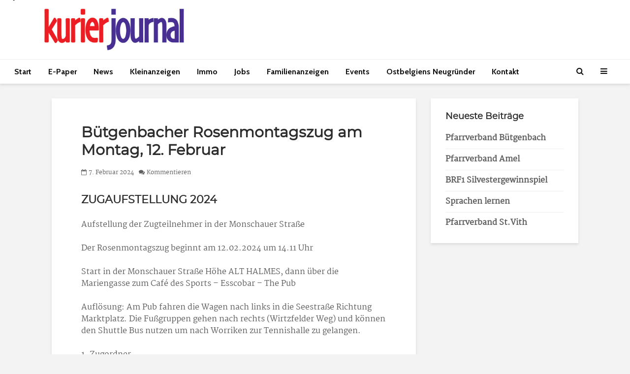

--- FILE ---
content_type: text/html; charset=UTF-8
request_url: https://kurier-journal.be/2024/02/07/buetgenbacher-rosenmontagszug-am-montag-12-februar/
body_size: 19361
content:
<!DOCTYPE html>
<html lang="de" class="no-js">
<head>
	<meta charset="UTF-8">
	<meta name="viewport" content="width=device-width,initial-scale=1.0">
		<link rel="pingback" href="https://kurier-journal.be/xmlrpc.php">
	<link rel="profile" href="https://gmpg.org/xfn/11" />
			<script type="text/javascript">
		window.didomiOnReady = window.didomiOnReady || [];
		window.didomiEventListeners = window.didomiEventListeners || [];
		window.drupalScripts = window.drupalScripts || [];
		//var dataLayer = dataLayer || [];
		var googletag = googletag || {};
		googletag.cmd = googletag.cmd || [];
		window.gdprAppliesGlobally=true;
	</script>
	<script type="text/javascript">
		window.didomiConfig = {
			website: {
				apiKey: 'f535a6a7-4849-4cf5-9b60-844755707888',
				name: "Kurier",
			}
		};
	</script>

	<script async id="spcloader" type="text/javascript" src="https://sdk.privacy-center.org/f535a6a7-4849-4cf5-9b60-844755707888/loader.js?target=kurier-journal.be/"></script>
	<script type="text/javascript">
		(function(){function a(e){if(!window.frames[e]){if(document.body&&document.body.firstChild){var t=document.body;var n=document.createElement("iframe");n.style.display="none";n.name=e;n.title=e;t.insertBefore(n,t.firstChild)}
		else{setTimeout(function(){a(e)},5)}}}function e(n,r,o,c,s){function e(e,t,n,a){if(typeof n!=="function"){return}if(!window[r]){window[r]=[]}var i=false;if(s){i=s(e,t,n)}if(!i){window[r].push({command:e,parameter:t,callback:n,version:a})}}e.stub=true;function t(a){if(!window[n]||window[n].stub!==true){return}if(!a.data){return}
		var i=typeof a.data==="string";var e;try{e=i?JSON.parse(a.data):a.data}catch(t){return}if(e[o]){var r=e[o];window[n](r.command,r.parameter,function(e,t){var n={};n[c]={returnValue:e,success:t,callId:r.callId};a.source.postMessage(i?JSON.stringify(n):n,"*")},r.version)}}
		if(typeof window[n]!=="function"){window[n]=e;if(window.addEventListener){window.addEventListener("message",t,false)}else{window.attachEvent("onmessage",t)}}}e("__tcfapi","__tcfapiBuffer","__tcfapiCall","__tcfapiReturn");a("__tcfapiLocator");})();
	</script>
	<script type="didomi/javascript" data-vendor="didomi:google">
		(function(d,s,e,t){e=d.createElement(s);e.type='text/java'+s;e.async='async'; e.src='https://securepubads.g.doubleclick.net/tag/js/gpt.js'; t=d.getElementsByTagName(s)[0];t.parentNode.insertBefore(e,t);})(document,'script');
	</script>
	<script type="didomi/javascript" data-vendor="c:googleana-4TXnJigR">
		(function(d,s,e,t){e=d.createElement(s);e.type='text/java'+s;e.async='async'; e.src='https://www.googletagmanager.com/gtag/js?id=G-8CWN03FDV0'; t=d.getElementsByTagName(s)[0];t.parentNode.insertBefore(e,t);})(document,'script');
	</script>
	<meta name='robots' content='index, follow, max-image-preview:large, max-snippet:-1, max-video-preview:-1' />
	<style>img:is([sizes="auto" i], [sizes^="auto," i]) { contain-intrinsic-size: 3000px 1500px }</style>
	
	<!-- This site is optimized with the Yoast SEO plugin v26.5 - https://yoast.com/wordpress/plugins/seo/ -->
	<title>Bütgenbacher Rosenmontagszug am Montag, 12. Februar - Kurier-Journal</title>
	<link rel="canonical" href="https://kurier-journal.be/2024/02/07/buetgenbacher-rosenmontagszug-am-montag-12-februar/" />
	<meta property="og:locale" content="de_DE" />
	<meta property="og:type" content="article" />
	<meta property="og:title" content="Bütgenbacher Rosenmontagszug am Montag, 12. Februar - Kurier-Journal" />
	<meta property="og:description" content="ZUGAUFSTELLUNG 2024 Aufstellung der Zugteilnehmer in der Monschauer Straße Der Rosenmontagszug beginnt am 12.02.2024 um 14.11 Uhr Start in der Monschauer Straße Höhe ALT HALMES, dann über die Mariengasse zum Café des Sports &#8211; Esscobar &#8211; The Pub Auflösung: Am Pub fahren die Wagen nach links in die Seestraße Richtung Marktplatz. Die Fußgruppen gehen nach [&hellip;]" />
	<meta property="og:url" content="https://kurier-journal.be/2024/02/07/buetgenbacher-rosenmontagszug-am-montag-12-februar/" />
	<meta property="og:site_name" content="Kurier-Journal" />
	<meta property="article:publisher" content="https://www.facebook.com/KurierJournal/" />
	<meta property="article:published_time" content="2024-02-06T23:00:00+00:00" />
	<meta property="og:image" content="https://kurier-journal.be/wp-content/uploads/2021/06/Kurier-Journal-Logo-Website.jpg" />
	<meta property="og:image:width" content="2179" />
	<meta property="og:image:height" content="645" />
	<meta property="og:image:type" content="image/jpeg" />
	<meta name="author" content="admin" />
	<meta name="twitter:card" content="summary_large_image" />
	<meta name="twitter:label1" content="Verfasst von" />
	<meta name="twitter:data1" content="admin" />
	<meta name="twitter:label2" content="Geschätzte Lesezeit" />
	<meta name="twitter:data2" content="4 Minuten" />
	<script type="application/ld+json" class="yoast-schema-graph">{"@context":"https://schema.org","@graph":[{"@type":"Article","@id":"https://kurier-journal.be/2024/02/07/buetgenbacher-rosenmontagszug-am-montag-12-februar/#article","isPartOf":{"@id":"https://kurier-journal.be/2024/02/07/buetgenbacher-rosenmontagszug-am-montag-12-februar/"},"author":{"name":"admin","@id":"https://kurier-journal.be/#/schema/person/4fd9dfa67f2a008031e0e6f4ab0ef715"},"headline":"Bütgenbacher Rosenmontagszug am Montag, 12. Februar","datePublished":"2024-02-06T23:00:00+00:00","mainEntityOfPage":{"@id":"https://kurier-journal.be/2024/02/07/buetgenbacher-rosenmontagszug-am-montag-12-februar/"},"wordCount":765,"commentCount":0,"publisher":{"@id":"https://kurier-journal.be/#organization"},"articleSection":["Alle News"],"inLanguage":"de","potentialAction":[{"@type":"CommentAction","name":"Comment","target":["https://kurier-journal.be/2024/02/07/buetgenbacher-rosenmontagszug-am-montag-12-februar/#respond"]}]},{"@type":"WebPage","@id":"https://kurier-journal.be/2024/02/07/buetgenbacher-rosenmontagszug-am-montag-12-februar/","url":"https://kurier-journal.be/2024/02/07/buetgenbacher-rosenmontagszug-am-montag-12-februar/","name":"Bütgenbacher Rosenmontagszug am Montag, 12. Februar - Kurier-Journal","isPartOf":{"@id":"https://kurier-journal.be/#website"},"datePublished":"2024-02-06T23:00:00+00:00","breadcrumb":{"@id":"https://kurier-journal.be/2024/02/07/buetgenbacher-rosenmontagszug-am-montag-12-februar/#breadcrumb"},"inLanguage":"de","potentialAction":[{"@type":"ReadAction","target":["https://kurier-journal.be/2024/02/07/buetgenbacher-rosenmontagszug-am-montag-12-februar/"]}]},{"@type":"BreadcrumbList","@id":"https://kurier-journal.be/2024/02/07/buetgenbacher-rosenmontagszug-am-montag-12-februar/#breadcrumb","itemListElement":[{"@type":"ListItem","position":1,"name":"Startseite","item":"https://kurier-journal.be/"},{"@type":"ListItem","position":2,"name":"Bütgenbacher Rosenmontagszug am Montag, 12. Februar"}]},{"@type":"WebSite","@id":"https://kurier-journal.be/#website","url":"https://kurier-journal.be/","name":"Kurier-Journal","description":"Ostbelgischer Medienverlag AG","publisher":{"@id":"https://kurier-journal.be/#organization"},"potentialAction":[{"@type":"SearchAction","target":{"@type":"EntryPoint","urlTemplate":"https://kurier-journal.be/?s={search_term_string}"},"query-input":{"@type":"PropertyValueSpecification","valueRequired":true,"valueName":"search_term_string"}}],"inLanguage":"de"},{"@type":"Organization","@id":"https://kurier-journal.be/#organization","name":"Wochenspiegel - Ostbelgischer Medienverlag AG","url":"https://kurier-journal.be/","logo":{"@type":"ImageObject","inLanguage":"de","@id":"https://kurier-journal.be/#/schema/logo/image/","url":"https://kurier-journal.be/wp-content/uploads/2020/08/Kurier-Journal-Logo-Website-Klein.jpg","contentUrl":"https://kurier-journal.be/wp-content/uploads/2020/08/Kurier-Journal-Logo-Website-Klein.jpg","width":1090,"height":324,"caption":"Wochenspiegel - Ostbelgischer Medienverlag AG"},"image":{"@id":"https://kurier-journal.be/#/schema/logo/image/"},"sameAs":["https://www.facebook.com/KurierJournal/","https://www.instagram.com/wochenspiegel.be/?hl=de"]},{"@type":"Person","@id":"https://kurier-journal.be/#/schema/person/4fd9dfa67f2a008031e0e6f4ab0ef715","name":"admin","sameAs":["http://staging.wochenspiegel.be"],"url":"https://kurier-journal.be/author/admin/"}]}</script>
	<!-- / Yoast SEO plugin. -->


<link rel='dns-prefetch' href='//fonts.googleapis.com' />
<link rel="alternate" type="application/rss+xml" title="Kurier-Journal &raquo; Feed" href="https://kurier-journal.be/feed/" />
<link rel="alternate" type="application/rss+xml" title="Kurier-Journal &raquo; Kommentar-Feed" href="https://kurier-journal.be/comments/feed/" />
<link rel="alternate" type="application/rss+xml" title="Kurier-Journal &raquo; Bütgenbacher Rosenmontagszug am Montag, 12. Februar-Kommentar-Feed" href="https://kurier-journal.be/2024/02/07/buetgenbacher-rosenmontagszug-am-montag-12-februar/feed/" />
<script type="text/javascript">
/* <![CDATA[ */
window._wpemojiSettings = {"baseUrl":"https:\/\/s.w.org\/images\/core\/emoji\/16.0.1\/72x72\/","ext":".png","svgUrl":"https:\/\/s.w.org\/images\/core\/emoji\/16.0.1\/svg\/","svgExt":".svg","source":{"concatemoji":"https:\/\/kurier-journal.be\/wp-includes\/js\/wp-emoji-release.min.js?ver=6.8.3"}};
/*! This file is auto-generated */
!function(s,n){var o,i,e;function c(e){try{var t={supportTests:e,timestamp:(new Date).valueOf()};sessionStorage.setItem(o,JSON.stringify(t))}catch(e){}}function p(e,t,n){e.clearRect(0,0,e.canvas.width,e.canvas.height),e.fillText(t,0,0);var t=new Uint32Array(e.getImageData(0,0,e.canvas.width,e.canvas.height).data),a=(e.clearRect(0,0,e.canvas.width,e.canvas.height),e.fillText(n,0,0),new Uint32Array(e.getImageData(0,0,e.canvas.width,e.canvas.height).data));return t.every(function(e,t){return e===a[t]})}function u(e,t){e.clearRect(0,0,e.canvas.width,e.canvas.height),e.fillText(t,0,0);for(var n=e.getImageData(16,16,1,1),a=0;a<n.data.length;a++)if(0!==n.data[a])return!1;return!0}function f(e,t,n,a){switch(t){case"flag":return n(e,"\ud83c\udff3\ufe0f\u200d\u26a7\ufe0f","\ud83c\udff3\ufe0f\u200b\u26a7\ufe0f")?!1:!n(e,"\ud83c\udde8\ud83c\uddf6","\ud83c\udde8\u200b\ud83c\uddf6")&&!n(e,"\ud83c\udff4\udb40\udc67\udb40\udc62\udb40\udc65\udb40\udc6e\udb40\udc67\udb40\udc7f","\ud83c\udff4\u200b\udb40\udc67\u200b\udb40\udc62\u200b\udb40\udc65\u200b\udb40\udc6e\u200b\udb40\udc67\u200b\udb40\udc7f");case"emoji":return!a(e,"\ud83e\udedf")}return!1}function g(e,t,n,a){var r="undefined"!=typeof WorkerGlobalScope&&self instanceof WorkerGlobalScope?new OffscreenCanvas(300,150):s.createElement("canvas"),o=r.getContext("2d",{willReadFrequently:!0}),i=(o.textBaseline="top",o.font="600 32px Arial",{});return e.forEach(function(e){i[e]=t(o,e,n,a)}),i}function t(e){var t=s.createElement("script");t.src=e,t.defer=!0,s.head.appendChild(t)}"undefined"!=typeof Promise&&(o="wpEmojiSettingsSupports",i=["flag","emoji"],n.supports={everything:!0,everythingExceptFlag:!0},e=new Promise(function(e){s.addEventListener("DOMContentLoaded",e,{once:!0})}),new Promise(function(t){var n=function(){try{var e=JSON.parse(sessionStorage.getItem(o));if("object"==typeof e&&"number"==typeof e.timestamp&&(new Date).valueOf()<e.timestamp+604800&&"object"==typeof e.supportTests)return e.supportTests}catch(e){}return null}();if(!n){if("undefined"!=typeof Worker&&"undefined"!=typeof OffscreenCanvas&&"undefined"!=typeof URL&&URL.createObjectURL&&"undefined"!=typeof Blob)try{var e="postMessage("+g.toString()+"("+[JSON.stringify(i),f.toString(),p.toString(),u.toString()].join(",")+"));",a=new Blob([e],{type:"text/javascript"}),r=new Worker(URL.createObjectURL(a),{name:"wpTestEmojiSupports"});return void(r.onmessage=function(e){c(n=e.data),r.terminate(),t(n)})}catch(e){}c(n=g(i,f,p,u))}t(n)}).then(function(e){for(var t in e)n.supports[t]=e[t],n.supports.everything=n.supports.everything&&n.supports[t],"flag"!==t&&(n.supports.everythingExceptFlag=n.supports.everythingExceptFlag&&n.supports[t]);n.supports.everythingExceptFlag=n.supports.everythingExceptFlag&&!n.supports.flag,n.DOMReady=!1,n.readyCallback=function(){n.DOMReady=!0}}).then(function(){return e}).then(function(){var e;n.supports.everything||(n.readyCallback(),(e=n.source||{}).concatemoji?t(e.concatemoji):e.wpemoji&&e.twemoji&&(t(e.twemoji),t(e.wpemoji)))}))}((window,document),window._wpemojiSettings);
/* ]]> */
</script>
<style id='wp-emoji-styles-inline-css' type='text/css'>

	img.wp-smiley, img.emoji {
		display: inline !important;
		border: none !important;
		box-shadow: none !important;
		height: 1em !important;
		width: 1em !important;
		margin: 0 0.07em !important;
		vertical-align: -0.1em !important;
		background: none !important;
		padding: 0 !important;
	}
</style>
<link rel='stylesheet' id='wp-block-library-css' href='https://kurier-journal.be/wp-includes/css/dist/block-library/style.min.css?ver=6.8.3' type='text/css' media='all' />
<style id='classic-theme-styles-inline-css' type='text/css'>
/*! This file is auto-generated */
.wp-block-button__link{color:#fff;background-color:#32373c;border-radius:9999px;box-shadow:none;text-decoration:none;padding:calc(.667em + 2px) calc(1.333em + 2px);font-size:1.125em}.wp-block-file__button{background:#32373c;color:#fff;text-decoration:none}
</style>
<style id='global-styles-inline-css' type='text/css'>
:root{--wp--preset--aspect-ratio--square: 1;--wp--preset--aspect-ratio--4-3: 4/3;--wp--preset--aspect-ratio--3-4: 3/4;--wp--preset--aspect-ratio--3-2: 3/2;--wp--preset--aspect-ratio--2-3: 2/3;--wp--preset--aspect-ratio--16-9: 16/9;--wp--preset--aspect-ratio--9-16: 9/16;--wp--preset--color--black: #000000;--wp--preset--color--cyan-bluish-gray: #abb8c3;--wp--preset--color--white: #ffffff;--wp--preset--color--pale-pink: #f78da7;--wp--preset--color--vivid-red: #cf2e2e;--wp--preset--color--luminous-vivid-orange: #ff6900;--wp--preset--color--luminous-vivid-amber: #fcb900;--wp--preset--color--light-green-cyan: #7bdcb5;--wp--preset--color--vivid-green-cyan: #00d084;--wp--preset--color--pale-cyan-blue: #8ed1fc;--wp--preset--color--vivid-cyan-blue: #0693e3;--wp--preset--color--vivid-purple: #9b51e0;--wp--preset--color--gridlove-acc: #4a2683;--wp--preset--color--gridlove-meta: #5e5e5e;--wp--preset--color--gridlove-txt: #5e5e5e;--wp--preset--color--gridlove-bg: #ffffff;--wp--preset--color--gridlove-highlight-acc: #ffffff;--wp--preset--color--gridlove-highlight-txt: #ffffff;--wp--preset--color--gridlove-highlight-bg: #4a2683;--wp--preset--gradient--vivid-cyan-blue-to-vivid-purple: linear-gradient(135deg,rgba(6,147,227,1) 0%,rgb(155,81,224) 100%);--wp--preset--gradient--light-green-cyan-to-vivid-green-cyan: linear-gradient(135deg,rgb(122,220,180) 0%,rgb(0,208,130) 100%);--wp--preset--gradient--luminous-vivid-amber-to-luminous-vivid-orange: linear-gradient(135deg,rgba(252,185,0,1) 0%,rgba(255,105,0,1) 100%);--wp--preset--gradient--luminous-vivid-orange-to-vivid-red: linear-gradient(135deg,rgba(255,105,0,1) 0%,rgb(207,46,46) 100%);--wp--preset--gradient--very-light-gray-to-cyan-bluish-gray: linear-gradient(135deg,rgb(238,238,238) 0%,rgb(169,184,195) 100%);--wp--preset--gradient--cool-to-warm-spectrum: linear-gradient(135deg,rgb(74,234,220) 0%,rgb(151,120,209) 20%,rgb(207,42,186) 40%,rgb(238,44,130) 60%,rgb(251,105,98) 80%,rgb(254,248,76) 100%);--wp--preset--gradient--blush-light-purple: linear-gradient(135deg,rgb(255,206,236) 0%,rgb(152,150,240) 100%);--wp--preset--gradient--blush-bordeaux: linear-gradient(135deg,rgb(254,205,165) 0%,rgb(254,45,45) 50%,rgb(107,0,62) 100%);--wp--preset--gradient--luminous-dusk: linear-gradient(135deg,rgb(255,203,112) 0%,rgb(199,81,192) 50%,rgb(65,88,208) 100%);--wp--preset--gradient--pale-ocean: linear-gradient(135deg,rgb(255,245,203) 0%,rgb(182,227,212) 50%,rgb(51,167,181) 100%);--wp--preset--gradient--electric-grass: linear-gradient(135deg,rgb(202,248,128) 0%,rgb(113,206,126) 100%);--wp--preset--gradient--midnight: linear-gradient(135deg,rgb(2,3,129) 0%,rgb(40,116,252) 100%);--wp--preset--font-size--small: 12.8px;--wp--preset--font-size--medium: 20px;--wp--preset--font-size--large: 20.8px;--wp--preset--font-size--x-large: 42px;--wp--preset--font-size--normal: 16px;--wp--preset--font-size--huge: 27.2px;--wp--preset--spacing--20: 0.44rem;--wp--preset--spacing--30: 0.67rem;--wp--preset--spacing--40: 1rem;--wp--preset--spacing--50: 1.5rem;--wp--preset--spacing--60: 2.25rem;--wp--preset--spacing--70: 3.38rem;--wp--preset--spacing--80: 5.06rem;--wp--preset--shadow--natural: 6px 6px 9px rgba(0, 0, 0, 0.2);--wp--preset--shadow--deep: 12px 12px 50px rgba(0, 0, 0, 0.4);--wp--preset--shadow--sharp: 6px 6px 0px rgba(0, 0, 0, 0.2);--wp--preset--shadow--outlined: 6px 6px 0px -3px rgba(255, 255, 255, 1), 6px 6px rgba(0, 0, 0, 1);--wp--preset--shadow--crisp: 6px 6px 0px rgba(0, 0, 0, 1);}:where(.is-layout-flex){gap: 0.5em;}:where(.is-layout-grid){gap: 0.5em;}body .is-layout-flex{display: flex;}.is-layout-flex{flex-wrap: wrap;align-items: center;}.is-layout-flex > :is(*, div){margin: 0;}body .is-layout-grid{display: grid;}.is-layout-grid > :is(*, div){margin: 0;}:where(.wp-block-columns.is-layout-flex){gap: 2em;}:where(.wp-block-columns.is-layout-grid){gap: 2em;}:where(.wp-block-post-template.is-layout-flex){gap: 1.25em;}:where(.wp-block-post-template.is-layout-grid){gap: 1.25em;}.has-black-color{color: var(--wp--preset--color--black) !important;}.has-cyan-bluish-gray-color{color: var(--wp--preset--color--cyan-bluish-gray) !important;}.has-white-color{color: var(--wp--preset--color--white) !important;}.has-pale-pink-color{color: var(--wp--preset--color--pale-pink) !important;}.has-vivid-red-color{color: var(--wp--preset--color--vivid-red) !important;}.has-luminous-vivid-orange-color{color: var(--wp--preset--color--luminous-vivid-orange) !important;}.has-luminous-vivid-amber-color{color: var(--wp--preset--color--luminous-vivid-amber) !important;}.has-light-green-cyan-color{color: var(--wp--preset--color--light-green-cyan) !important;}.has-vivid-green-cyan-color{color: var(--wp--preset--color--vivid-green-cyan) !important;}.has-pale-cyan-blue-color{color: var(--wp--preset--color--pale-cyan-blue) !important;}.has-vivid-cyan-blue-color{color: var(--wp--preset--color--vivid-cyan-blue) !important;}.has-vivid-purple-color{color: var(--wp--preset--color--vivid-purple) !important;}.has-black-background-color{background-color: var(--wp--preset--color--black) !important;}.has-cyan-bluish-gray-background-color{background-color: var(--wp--preset--color--cyan-bluish-gray) !important;}.has-white-background-color{background-color: var(--wp--preset--color--white) !important;}.has-pale-pink-background-color{background-color: var(--wp--preset--color--pale-pink) !important;}.has-vivid-red-background-color{background-color: var(--wp--preset--color--vivid-red) !important;}.has-luminous-vivid-orange-background-color{background-color: var(--wp--preset--color--luminous-vivid-orange) !important;}.has-luminous-vivid-amber-background-color{background-color: var(--wp--preset--color--luminous-vivid-amber) !important;}.has-light-green-cyan-background-color{background-color: var(--wp--preset--color--light-green-cyan) !important;}.has-vivid-green-cyan-background-color{background-color: var(--wp--preset--color--vivid-green-cyan) !important;}.has-pale-cyan-blue-background-color{background-color: var(--wp--preset--color--pale-cyan-blue) !important;}.has-vivid-cyan-blue-background-color{background-color: var(--wp--preset--color--vivid-cyan-blue) !important;}.has-vivid-purple-background-color{background-color: var(--wp--preset--color--vivid-purple) !important;}.has-black-border-color{border-color: var(--wp--preset--color--black) !important;}.has-cyan-bluish-gray-border-color{border-color: var(--wp--preset--color--cyan-bluish-gray) !important;}.has-white-border-color{border-color: var(--wp--preset--color--white) !important;}.has-pale-pink-border-color{border-color: var(--wp--preset--color--pale-pink) !important;}.has-vivid-red-border-color{border-color: var(--wp--preset--color--vivid-red) !important;}.has-luminous-vivid-orange-border-color{border-color: var(--wp--preset--color--luminous-vivid-orange) !important;}.has-luminous-vivid-amber-border-color{border-color: var(--wp--preset--color--luminous-vivid-amber) !important;}.has-light-green-cyan-border-color{border-color: var(--wp--preset--color--light-green-cyan) !important;}.has-vivid-green-cyan-border-color{border-color: var(--wp--preset--color--vivid-green-cyan) !important;}.has-pale-cyan-blue-border-color{border-color: var(--wp--preset--color--pale-cyan-blue) !important;}.has-vivid-cyan-blue-border-color{border-color: var(--wp--preset--color--vivid-cyan-blue) !important;}.has-vivid-purple-border-color{border-color: var(--wp--preset--color--vivid-purple) !important;}.has-vivid-cyan-blue-to-vivid-purple-gradient-background{background: var(--wp--preset--gradient--vivid-cyan-blue-to-vivid-purple) !important;}.has-light-green-cyan-to-vivid-green-cyan-gradient-background{background: var(--wp--preset--gradient--light-green-cyan-to-vivid-green-cyan) !important;}.has-luminous-vivid-amber-to-luminous-vivid-orange-gradient-background{background: var(--wp--preset--gradient--luminous-vivid-amber-to-luminous-vivid-orange) !important;}.has-luminous-vivid-orange-to-vivid-red-gradient-background{background: var(--wp--preset--gradient--luminous-vivid-orange-to-vivid-red) !important;}.has-very-light-gray-to-cyan-bluish-gray-gradient-background{background: var(--wp--preset--gradient--very-light-gray-to-cyan-bluish-gray) !important;}.has-cool-to-warm-spectrum-gradient-background{background: var(--wp--preset--gradient--cool-to-warm-spectrum) !important;}.has-blush-light-purple-gradient-background{background: var(--wp--preset--gradient--blush-light-purple) !important;}.has-blush-bordeaux-gradient-background{background: var(--wp--preset--gradient--blush-bordeaux) !important;}.has-luminous-dusk-gradient-background{background: var(--wp--preset--gradient--luminous-dusk) !important;}.has-pale-ocean-gradient-background{background: var(--wp--preset--gradient--pale-ocean) !important;}.has-electric-grass-gradient-background{background: var(--wp--preset--gradient--electric-grass) !important;}.has-midnight-gradient-background{background: var(--wp--preset--gradient--midnight) !important;}.has-small-font-size{font-size: var(--wp--preset--font-size--small) !important;}.has-medium-font-size{font-size: var(--wp--preset--font-size--medium) !important;}.has-large-font-size{font-size: var(--wp--preset--font-size--large) !important;}.has-x-large-font-size{font-size: var(--wp--preset--font-size--x-large) !important;}
:where(.wp-block-post-template.is-layout-flex){gap: 1.25em;}:where(.wp-block-post-template.is-layout-grid){gap: 1.25em;}
:where(.wp-block-columns.is-layout-flex){gap: 2em;}:where(.wp-block-columns.is-layout-grid){gap: 2em;}
:root :where(.wp-block-pullquote){font-size: 1.5em;line-height: 1.6;}
</style>
<link rel='stylesheet' id='mks_shortcodes_simple_line_icons-css' href='https://kurier-journal.be/wp-content/plugins/meks-flexible-shortcodes/css/simple-line/simple-line-icons.css?ver=1.3.8' type='text/css' media='screen' />
<link rel='stylesheet' id='mks_shortcodes_css-css' href='https://kurier-journal.be/wp-content/plugins/meks-flexible-shortcodes/css/style.css?ver=1.3.8' type='text/css' media='screen' />
<link rel='stylesheet' id='gridlove-fonts-css' href='https://fonts.googleapis.com/css?family=Cabin%3A400%2C700%7CLato%3A400%2C700&#038;subset=latin&#038;ver=2.1.2' type='text/css' media='all' />
<link rel='stylesheet' id='gridlove-main-css' href='https://kurier-journal.be/wp-content/themes/gridlove/assets/css/min.css?ver=2.1.2' type='text/css' media='all' />
<style id='gridlove-main-inline-css' type='text/css'>
body{font-size: 16px;}h1, .h1 {font-size: 30px;}h2, .h2,.col-lg-12 .gridlove-post-b .h3 {font-size: 25px;}h3, .h3 {font-size: 22px;}h4, .h4 {font-size: 18px;}h5, .h5 {font-size: 18px;}h6, .h6 {font-size: 16px;}.widget, .gridlove-header-responsive .sub-menu, .gridlove-site-header .sub-menu{font-size: 16px;}.gridlove-main-navigation {font-size: 16px;}.gridlove-post {font-size: 14px;}body{background-color: #f3f3f3;color: #5e5e5e;font-family: 'Cabin';font-weight: 400;}h1, h2, h3, h4, h5, h6,.h1, .h2, .h3, .h4, .h5, .h6,blockquote,thead td,.comment-author b,q:before,#bbpress-forums .bbp-forum-title, #bbpress-forums .bbp-topic-permalink{color: #2d2d2d;font-family: 'Lato';font-weight: 700;}.gridlove-main-nav a,.gridlove-posts-widget a{font-family: 'Cabin';font-weight: 700;}.gridlove-header-top{background-color: #4a2683;color: #ffffff;}.gridlove-header-top a{color: #ffffff;}.gridlove-header-top a:hover{color: #e30613;}.gridlove-header-wrapper,.gridlove-header-middle .sub-menu,.gridlove-header-responsive,.gridlove-header-responsive .sub-menu{background-color:#ffffff; }.gridlove-header-middle,.gridlove-header-middle a,.gridlove-header-responsive,.gridlove-header-responsive a{color: #1e1e1e;}.gridlove-header-middle a:hover,.gridlove-header-middle .gridlove-sidebar-action:hover,.gridlove-header-middle .gridlove-actions-button > span:hover,.gridlove-header-middle .current_page_item > a,.gridlove-header-middle .current_page_ancestor > a,.gridlove-header-middle .current-menu-item > a,.gridlove-header-middle .current-menu-ancestor > a,.gridlove-header-middle .gridlove-category-menu article:hover a,.gridlove-header-responsive a:hover{color: #4a2683;}.gridlove-header-middle .active>span,.gridlove-header-middle .gridlove-main-nav>li.menu-item-has-children:hover>a,.gridlove-header-middle .gridlove-social-icons:hover>span,.gridlove-header-responsive .active>span{background-color: rgba(30,30,30,0.05)}.gridlove-header-middle .gridlove-button-search{background-color: #4a2683;}.gridlove-header-middle .gridlove-search-form input{border-color: rgba(30,30,30,0.1)}.gridlove-header-middle .sub-menu,.gridlove-header-responsive .sub-menu{border-top: 1px solid rgba(30,30,30,0.05)}.gridlove-header-middle{height: 120px;}.gridlove-logo{max-height: 120px;}.gridlove-branding-bg{background:#f0233b;}.gridlove-header-responsive .gridlove-actions-button:hover >span{color:#4a2683;}.gridlove-sidebar-action .gridlove-bars:before,.gridlove-sidebar-action .gridlove-bars:after{background:#1e1e1e;}.gridlove-sidebar-action:hover .gridlove-bars:before,.gridlove-sidebar-action:hover .gridlove-bars:after{background:#4a2683;}.gridlove-sidebar-action .gridlove-bars{border-color: #1e1e1e;}.gridlove-sidebar-action:hover .gridlove-bars{border-color:#4a2683;}.gridlove-header-bottom .sub-menu{ background-color:#ffffff;}.gridlove-header-bottom .sub-menu a{color:#1e1e1e;}.gridlove-header-bottom .sub-menu a:hover,.gridlove-header-bottom .gridlove-category-menu article:hover a{color:#009cff;}.gridlove-header-bottom{background-color:#ffffff;}.gridlove-header-bottom,.gridlove-header-bottom a{color: #111111;}.gridlove-header-bottom a:hover,.gridlove-header-bottom .gridlove-sidebar-action:hover,.gridlove-header-bottom .gridlove-actions-button > span:hover,.gridlove-header-bottom .current_page_item > a,.gridlove-header-bottom .current_page_ancestor > a,.gridlove-header-bottom .current-menu-item > a,.gridlove-header-bottom .current-menu-ancestor > a {color: #009cff;}.gridlove-header-bottom .active>span,.gridlove-header-bottom .gridlove-main-nav>li.menu-item-has-children:hover>a,.gridlove-header-bottom .gridlove-social-icons:hover>span{background-color: rgba(17,17,17,0.05)}.gridlove-header-bottom .gridlove-search-form input{border-color: rgba(17,17,17,0.1)}.gridlove-header-bottom,.gridlove-header-bottom .sub-menu{border-top: 1px solid rgba(17,17,17,0.07)}.gridlove-header-bottom .gridlove-button-search{background-color: #009cff;}.gridlove-header-sticky,.gridlove-header-sticky .sub-menu{background-color:#ffffff; }.gridlove-header-sticky,.gridlove-header-sticky a{color: #1e1e1e;}.gridlove-header-sticky a:hover,.gridlove-header-sticky .gridlove-sidebar-action:hover,.gridlove-header-sticky .gridlove-actions-button > span:hover,.gridlove-header-sticky .current_page_item > a,.gridlove-header-sticky .current_page_ancestor > a,.gridlove-header-sticky .current-menu-item > a,.gridlove-header-sticky .current-menu-ancestor > a,.gridlove-header-sticky .gridlove-category-menu article:hover a{color: #4a2683;}.gridlove-header-sticky .active>span,.gridlove-header-sticky .gridlove-main-nav>li.menu-item-has-children:hover>a,.gridlove-header-sticky .gridlove-social-icons:hover>span{background-color: rgba(30,30,30,0.05)}.gridlove-header-sticky .gridlove-search-form input{border-color: rgba(30,30,30,0.1)}.gridlove-header-sticky .sub-menu{border-top: 1px solid rgba(30,30,30,0.05)}.gridlove-header-sticky .gridlove-button-search{background-color: #4a2683;}.gridlove-cover-area,.gridlove-cover{height:600px; }.gridlove-box,#disqus_thread{background: #ffffff;}a{color: #5e5e5e;}.entry-title a{ color: #2d2d2d;}a:hover,.comment-reply-link,#cancel-comment-reply-link,.gridlove-box .entry-title a:hover,.gridlove-posts-widget article:hover a{color: #4a2683;}.entry-content p a,.widget_text a,.entry-content ul a,.entry-content ol a,.gridlove-text-module-content p a{color: #4a2683; border-color: rgba(74,38,131,0.8);}.entry-content p a:hover,.widget_text a:hover,.entry-content ul a:hover,.entry-content ol a:hover,.gridlove-text-module-content p a:hover{border-bottom: 1px solid transparent;}.comment-reply-link:hover,.gallery .gallery-item a:after, .wp-block-gallery .blocks-gallery-item a:after,.wp-block-gallery figure a:after,.entry-content a.gridlove-popup-img {color: #5e5e5e; }.gridlove-post-b .box-col-b:only-child .entry-title a,.gridlove-post-d .entry-overlay:only-child .entry-title a{color: #2d2d2d;}.gridlove-post-b .box-col-b:only-child .entry-title a:hover,.gridlove-post-d .entry-overlay:only-child .entry-title a:hover,.gridlove-content .entry-header .gridlove-breadcrumbs a,.gridlove-content .entry-header .gridlove-breadcrumbs a:hover,.module-header .gridlove-breadcrumbs a,.module-header .gridlove-breadcrumbs a:hover { color: #4a2683; }.gridlove-post-b .box-col-b:only-child .meta-item,.gridlove-post-b .box-col-b:only-child .entry-meta a,.gridlove-post-b .box-col-b:only-child .entry-meta span,.gridlove-post-d .entry-overlay:only-child .meta-item,.gridlove-post-d .entry-overlay:only-child .entry-meta a,.gridlove-post-d .entry-overlay:only-child .entry-meta span {color: #5e5e5e;}.entry-meta .meta-item, .entry-meta a, .entry-meta span,.comment-metadata a{color: #5e5e5e;}blockquote{color: rgba(45,45,45,0.8);}blockquote:before{color: rgba(45,45,45,0.15);}.entry-meta a:hover{color: #2d2d2d;}.widget_tag_cloud a,.entry-tags a,.entry-content .wp-block-tag-cloud a{ background: rgba(94,94,94,0.1); color: #5e5e5e; }.submit,.gridlove-button,.mks_autor_link_wrap a,.mks_read_more a,input[type="submit"],button[type="submit"],.gridlove-cat, .gridlove-pill,.gridlove-button-search,body div.wpforms-container-full .wpforms-form input[type=submit], body div.wpforms-container-full .wpforms-form button[type=submit], body div.wpforms-container-full .wpforms-form .wpforms-page-button,.add_to_cart_button{color:#FFF;background-color: #4a2683;}body div.wpforms-container-full .wpforms-form input[type=submit]:hover, body div.wpforms-container-full .wpforms-form input[type=submit]:focus, body div.wpforms-container-full .wpforms-form input[type=submit]:active, body div.wpforms-container-full .wpforms-form button[type=submit]:hover, body div.wpforms-container-full .wpforms-form button[type=submit]:focus, body div.wpforms-container-full .wpforms-form button[type=submit]:active, body div.wpforms-container-full .wpforms-form .wpforms-page-button:hover, body div.wpforms-container-full .wpforms-form .wpforms-page-button:active, body div.wpforms-container-full .wpforms-form .wpforms-page-button:focus {color:#FFF;background-color: #4a2683;}.wp-block-button__link{background-color: #4a2683; }.gridlove-button:hover,.add_to_cart_button:hover{color:#FFF;}.gridlove-share a:hover{background:rgba(17, 17, 17, .8);color:#FFF;}.gridlove-pill:hover,.gridlove-author-links a:hover,.entry-category a:hover{background: #111;color: #FFF;}.gridlove-cover-content .entry-category a:hover,.entry-overlay .entry-category a:hover,.gridlove-highlight .entry-category a:hover,.gridlove-box.gridlove-post-d .entry-overlay .entry-category a:hover,.gridlove-post-a .entry-category a:hover,.gridlove-highlight .gridlove-format-icon{background: #FFF;color: #111;}.gridlove-author, .gridlove-prev-next-nav,.comment .comment-respond{border-color: rgba(94,94,94,0.1);}.gridlove-load-more a,.gridlove-pagination .gridlove-next a,.gridlove-pagination .gridlove-prev a,.gridlove-pagination .next,.gridlove-pagination .prev,.gridlove-infinite-scroll a,.double-bounce1, .double-bounce2,.gridlove-link-pages > span,.module-actions ul.page-numbers span.page-numbers{color:#FFF;background-color: #4a2683;}.gridlove-pagination .current{background-color:rgba(94,94,94,0.1);}.gridlove-highlight{background: #4a2683;}.gridlove-highlight,.gridlove-highlight h4,.gridlove-highlight a{color: #ffffff;}.gridlove-highlight .entry-meta .meta-item, .gridlove-highlight .entry-meta a, .gridlove-highlight .entry-meta span,.gridlove-highlight p{color: rgba(255,255,255,0.8);}.gridlove-highlight .gridlove-author-links .fa-link,.gridlove-highlight .gridlove_category_widget .gridlove-full-color li a:after{background: #ffffff;}.gridlove-highlight .entry-meta a:hover{color: #ffffff;}.gridlove-highlight.gridlove-post-d .entry-image a:after{background-color: rgba(74,38,131,0.7);}.gridlove-highlight.gridlove-post-d:hover .entry-image a:after{background-color: rgba(74,38,131,0.9);}.gridlove-highlight.gridlove-post-a .entry-image:hover>a:after, .gridlove-highlight.gridlove-post-b .entry-image:hover a:after{background-color: rgba(74,38,131,0.2);}.gridlove-highlight .gridlove-slider-controls > div{background-color: rgba(255,255,255,0.1);color: #ffffff; }.gridlove-highlight .gridlove-slider-controls > div:hover{background-color: rgba(255,255,255,0.3);color: #ffffff; }.gridlove-highlight.gridlove-box .entry-title a:hover{color: #ffffff;}.gridlove-highlight.widget_meta a, .gridlove-highlight.widget_recent_entries li, .gridlove-highlight.widget_recent_comments li, .gridlove-highlight.widget_nav_menu a, .gridlove-highlight.widget_archive li, .gridlove-highlight.widget_pages a{border-color: rgba(255,255,255,0.1);}.gridlove-cover-content .entry-meta .meta-item, .gridlove-cover-content .entry-meta a, .gridlove-cover-content .entry-meta span,.gridlove-cover-area .gridlove-breadcrumbs,.gridlove-cover-area .gridlove-breadcrumbs a,.gridlove-cover-area .gridlove-breadcrumbs .breadcrumb_last,body .gridlove-content .entry-overlay .gridlove-breadcrumbs {color: rgba(255, 255, 255, .8);}.gridlove-cover-content .entry-meta a:hover,.gridlove-cover-area .gridlove-breadcrumbs a:hover {color: rgba(255, 255, 255, 1);}.module-title h2,.module-title .h2{ color: #2d2d2d; }.gridlove-action-link,.gridlove-slider-controls > div,.module-actions ul.page-numbers .next.page-numbers,.module-actions ul.page-numbers .prev.page-numbers{background: rgba(45,45,45,0.1); color: #2d2d2d; }.gridlove-slider-controls > div:hover,.gridlove-action-link:hover,.module-actions ul.page-numbers .next.page-numbers:hover,.module-actions ul.page-numbers .prev.page-numbers:hover{color: #2d2d2d;background: rgba(45,45,45,0.3); }.gridlove-pn-ico,.gridlove-author-links .fa-link{background: rgba(94,94,94,0.1); color: #5e5e5e;}.gridlove-prev-next-nav a:hover .gridlove-pn-ico{background: rgba(74,38,131,1); color: #ffffff;}.widget_meta a,.widget_recent_entries li,.widget_recent_comments li,.widget_nav_menu a,.widget_archive li,.widget_pages a,.widget_categories li,.gridlove_category_widget .gridlove-count-color li,.widget_categories .children li,.widget_archiv .children li{border-color: rgba(94,94,94,0.1);}.widget_recent_entries a:hover,.menu-item-has-children.active > span,.menu-item-has-children.active > a,.gridlove-nav-widget-acordion:hover,.widget_recent_comments .recentcomments a.url:hover{color: #4a2683;}.widget_recent_comments .url,.post-date,.widget_recent_comments .recentcomments,.gridlove-nav-widget-acordion,.widget_archive li,.rss-date,.widget_categories li,.widget_archive li{color:#5e5e5e;}.widget_pages .children,.widget_nav_menu .sub-menu{background:#4a2683;color:#FFF;}.widget_pages .children a,.widget_nav_menu .sub-menu a,.widget_nav_menu .sub-menu span,.widget_pages .children span{color:#FFF;}.widget_tag_cloud a:hover,.entry-tags a:hover,.entry-content .wp-block-tag-cloud a:hover{background: #4a2683;color:#FFF;}.gridlove-footer{background: #e30613;color: #ffffff;}.gridlove-footer .widget-title{color: #ffffff;}.gridlove-footer a{color: rgba(255,255,255,0.8);}.gridlove-footer a:hover{color: #ffffff;}.gridlove-footer .widget_recent_comments .url, .gridlove-footer .post-date, .gridlove-footer .widget_recent_comments .recentcomments, .gridlove-footer .gridlove-nav-widget-acordion, .gridlove-footer .widget_archive li, .gridlove-footer .rss-date{color: rgba(255,255,255,0.8); }.gridlove-footer .widget_meta a, .gridlove-footer .widget_recent_entries li, .gridlove-footer .widget_recent_comments li, .gridlove-footer .widget_nav_menu a, .gridlove-footer .widget_archive li, .gridlove-footer .widget_pages a,.gridlove-footer table,.gridlove-footer td,.gridlove-footer th,.gridlove-footer .widget_calendar table,.gridlove-footer .widget.widget_categories select,.gridlove-footer .widget_calendar table tfoot tr td{border-color: rgba(255,255,255,0.2);}table,thead,td,th,.widget_calendar table{ border-color: rgba(94,94,94,0.1);}input[type="text"], input[type="email"],input[type="search"], input[type="url"], input[type="tel"], input[type="number"], input[type="date"], input[type="password"], select, textarea{border-color: rgba(94,94,94,0.2);}.gridlove-site-content div.mejs-container .mejs-controls {background-color: rgba(94,94,94,0.1);}body .gridlove-site-content .mejs-controls .mejs-time-rail .mejs-time-current{background: #4a2683;}body .gridlove-site-content .mejs-video.mejs-container .mejs-controls{background-color: rgba(255,255,255,0.9);}.wp-block-cover .wp-block-cover-image-text, .wp-block-cover .wp-block-cover-text, .wp-block-cover h2, .wp-block-cover-image .wp-block-cover-image-text, .wp-block-cover-image .wp-block-cover-text, .wp-block-cover-image h2{font-family: 'Lato';font-weight: 700; }.wp-block-cover-image .wp-block-cover-image-text, .wp-block-cover-image h2{font-size: 25px;}.widget_display_replies li, .widget_display_topics li{ color:#5e5e5e; }.has-small-font-size{ font-size: 12px;}.has-large-font-size{ font-size: 20px;}.has-huge-font-size{ font-size: 25px;}@media(min-width: 1024px){.has-small-font-size{ font-size: 12px;}.has-normal-font-size{ font-size: 16px;}.has-large-font-size{ font-size: 20px;}.has-huge-font-size{ font-size: 27px;}}.has-gridlove-acc-background-color{ background-color: #4a2683;}.has-gridlove-acc-color{ color: #4a2683;}.has-gridlove-meta-background-color{ background-color: #5e5e5e;}.has-gridlove-meta-color{ color: #5e5e5e;}.has-gridlove-txt-background-color{ background-color: #5e5e5e;}.has-gridlove-txt-color{ color: #5e5e5e;}.has-gridlove-bg-background-color{ background-color: #ffffff;}.has-gridlove-bg-color{ color: #ffffff;}.has-gridlove-highlight-acc-background-color{ background-color: #ffffff;}.has-gridlove-highlight-acc-color{ color: #ffffff;}.has-gridlove-highlight-txt-background-color{ background-color: #ffffff;}.has-gridlove-highlight-txt-color{ color: #ffffff;}.has-gridlove-highlight-bg-background-color{ background-color: #4a2683;}.has-gridlove-highlight-bg-color{ color: #4a2683;}.gridlove-cats .gridlove-cat .entry-overlay-wrapper .entry-image:after, .gridlove-cat.gridlove-post-d .entry-image a:after { background-color: rgba(74,38,131,0.7); }.gridlove-cat.gridlove-post-d:hover .entry-image a:after { background-color: rgba(74,38,131,0.9); }
</style>
<link rel='stylesheet' id='gridlove_child_load_scripts-css' href='https://kurier-journal.be/wp-content/themes/wochenspiegel/style.css?ver=2.1.2' type='text/css' media='screen' />
<link rel='stylesheet' id='meks-ads-widget-css' href='https://kurier-journal.be/wp-content/plugins/meks-easy-ads-widget/css/style.css?ver=2.0.9' type='text/css' media='all' />
<link rel='stylesheet' id='meks-social-widget-css' href='https://kurier-journal.be/wp-content/plugins/meks-smart-social-widget/css/style.css?ver=1.6.5' type='text/css' media='all' />
<link rel='stylesheet' id='meks-themeforest-widget-css' href='https://kurier-journal.be/wp-content/plugins/meks-themeforest-smart-widget/css/style.css?ver=1.6' type='text/css' media='all' />
<link rel='stylesheet' id='meks_ess-main-css' href='https://kurier-journal.be/wp-content/plugins/meks-easy-social-share/assets/css/main.css?ver=1.3' type='text/css' media='all' />
<style id='meks_ess-main-inline-css' type='text/css'>

                body .meks_ess a {
                    background: #4a2683 !important;
                }
                body .meks_ess.transparent a::before, body .meks_ess.transparent a span, body .meks_ess.outline a span {
                    color: #4a2683 !important;
                }
                body .meks_ess.outline a::before {
                    color: #4a2683 !important;
                }
                body .meks_ess.outline a {
                    border-color: #4a2683 !important;
                }
                body .meks_ess.outline a:hover {
                    border-color: #4a2683 !important;
                }
            
</style>
<script type="text/javascript" src="https://kurier-journal.be/wp-includes/js/jquery/jquery.min.js?ver=3.7.1" id="jquery-core-js"></script>
<script type="text/javascript" src="https://kurier-journal.be/wp-includes/js/jquery/jquery-migrate.min.js?ver=3.4.1" id="jquery-migrate-js"></script>
<link rel="https://api.w.org/" href="https://kurier-journal.be/wp-json/" /><link rel="alternate" title="JSON" type="application/json" href="https://kurier-journal.be/wp-json/wp/v2/posts/45661" /><link rel="EditURI" type="application/rsd+xml" title="RSD" href="https://kurier-journal.be/xmlrpc.php?rsd" />
<meta name="generator" content="WordPress 6.8.3" />
<link rel='shortlink' href='https://kurier-journal.be/?p=45661' />
<link rel="alternate" title="oEmbed (JSON)" type="application/json+oembed" href="https://kurier-journal.be/wp-json/oembed/1.0/embed?url=https%3A%2F%2Fkurier-journal.be%2F2024%2F02%2F07%2Fbuetgenbacher-rosenmontagszug-am-montag-12-februar%2F" />
<link rel="alternate" title="oEmbed (XML)" type="text/xml+oembed" href="https://kurier-journal.be/wp-json/oembed/1.0/embed?url=https%3A%2F%2Fkurier-journal.be%2F2024%2F02%2F07%2Fbuetgenbacher-rosenmontagszug-am-montag-12-februar%2F&#038;format=xml" />
<meta name="generator" content="Redux 4.5.9" />	<script>
		window.googletag = window.googletag || {cmd: []};

		googletag.cmd.push(function() {
		var leaderboardmapping = googletag.sizeMapping().
			addSize([1000,480], [[700, 135],[728,90],[840,150],[840,250],[970,250]]).
			addSize([768,480], [[700, 135],[728,90]]).
			addSize([300,200], [[320,50],[320,100]]).
			addSize([0, 0], []).
			build();
					googletag.defineSlot('/81985301/GRENZECHO/web/kurierjournal', [[700, 135],[728, 90],[840, 150],[840, 250],[970, 250]], 'div-gpt-ad-1599126086691-0').defineSizeMapping(leaderboardmapping).addService(googletag.pubads());
			googletag.defineSlot('/81985301/GRENZECHO/web/kurierjournal', [300, 250], 'div-gpt-ad-1599126171350-0').addService(googletag.pubads());
			googletag.defineSlot('/81985301/GRENZECHO/web/kurierjournal', [[300, 600], [300, 250]], 'div-gpt-ad-1692866051843-0').addService(googletag.pubads());
				googletag.pubads().enableSingleRequest();
		googletag.pubads().collapseEmptyDivs();
		googletag.enableServices();
		});
	</script>
    			<!-- Global site tag (gtag.js) - Google Analytics (tagmanager script is loaded in load_didomi ) -->
		<script>
			window.dataLayer = window.dataLayer || [];
			function gtag(){dataLayer.push(arguments);}
			gtag('js', new Date());
			gtag('config', 'G-8CWN03FDV0');
		</script>
		<link rel="icon" href="https://kurier-journal.be/wp-content/uploads/2020/08/cropped-logo_KU_2012-PIKTO-32x32.png" sizes="32x32" />
<link rel="icon" href="https://kurier-journal.be/wp-content/uploads/2020/08/cropped-logo_KU_2012-PIKTO-192x192.png" sizes="192x192" />
<link rel="apple-touch-icon" href="https://kurier-journal.be/wp-content/uploads/2020/08/cropped-logo_KU_2012-PIKTO-180x180.png" />
<meta name="msapplication-TileImage" content="https://kurier-journal.be/wp-content/uploads/2020/08/cropped-logo_KU_2012-PIKTO-270x270.png" />
		<style type="text/css" id="wp-custom-css">
			@media (max-width: 580px) {
	.page-template-template-full-width .gridlove-site-content {
		max-width: none;
	}
}		</style>
						<style type="text/css" id="c4wp-checkout-css">
					.woocommerce-checkout .c4wp_captcha_field {
						margin-bottom: 10px;
						margin-top: 15px;
						position: relative;
						display: inline-block;
					}
				</style>
							<style type="text/css" id="c4wp-v3-lp-form-css">
				.login #login, .login #lostpasswordform {
					min-width: 350px !important;
				}
				.wpforms-field-c4wp iframe {
					width: 100% !important;
				}
			</style>
			</head>

<body class="wp-singular post-template-default single single-post postid-45661 single-format-standard wp-embed-responsive wp-theme-gridlove wp-child-theme-wochenspiegel chrome gridlove-cover-overlay-off gridlove-v_2_1_2 gridlove-child">

					
			
			
		<header id="header" class="gridlove-site-header hidden-md-down gridlove-header-wide gridlove-header-shadow">
				
				
				<div class="gridlove-header-5">
    <div class="gridlove-header-wrapper">
        <div class="gridlove-header-middle container">
            <div class="gridlove-slot-l">
                
<div class="gridlove-site-branding  ">
			<span class="site-title h1"><a href="https://kurier-journal.be/" rel="home"><img class="gridlove-logo" src="https://kurier-journal.be/wp-content/uploads/2023/08/Kurier-Journal-Logo-Website-Klein.jpg" alt="Kurier-Journal"></a></span>
	
	
</div>

            </div>
            <div class="gridlove-slot-r">
                            </div>
        </div>
    </div>
    <div class="gridlove-header-bottom">
	    <div class="container">
	        <div class="gridlove-slot-l">
	            <nav class="gridlove-main-navigation">	
				<ul id="menu-hauptmenue" class="gridlove-main-nav gridlove-menu"><li id="menu-item-17" class="menu-item menu-item-type-post_type menu-item-object-page menu-item-home menu-item-17"><a href="https://kurier-journal.be/">Start</a></li>
<li id="menu-item-27" class="menu-item menu-item-type-custom menu-item-object-custom menu-item-27"><a href="https://zeitung.kurier-journal.be/">E-Paper</a></li>
<li id="menu-item-135" class="menu-item menu-item-type-taxonomy menu-item-object-category current-post-ancestor current-menu-parent current-post-parent menu-item-has-children menu-item-135"><a href="https://kurier-journal.be/category/alle-news/">News</a>
<ul class="sub-menu">
	<li id="menu-item-104" class="menu-item menu-item-type-post_type menu-item-object-page menu-item-104"><a href="https://kurier-journal.be/artikel-senden/">Artikel senden</a></li>
</ul>
</li>
<li id="menu-item-730" class="menu-item menu-item-type-post_type menu-item-object-page menu-item-has-children menu-item-730"><a href="https://kurier-journal.be/rubriken/">Kleinanzeigen</a>
<ul class="sub-menu">
	<li id="menu-item-844" class="menu-item menu-item-type-post_type menu-item-object-page menu-item-844"><a href="https://kurier-journal.be/kleinanzeige-aufgeben/">Kleinanzeige aufgeben</a></li>
	<li id="menu-item-845" class="menu-item menu-item-type-post_type menu-item-object-page menu-item-845"><a href="https://kurier-journal.be/rubriken/">Kleinanzeigen ansehen</a></li>
</ul>
</li>
<li id="menu-item-11" class="menu-item menu-item-type-post_type menu-item-object-page menu-item-11"><a href="https://kurier-journal.be/immo/">Immo</a></li>
<li id="menu-item-12" class="menu-item menu-item-type-post_type menu-item-object-page menu-item-12"><a href="https://kurier-journal.be/jobs/">Jobs</a></li>
<li id="menu-item-1787" class="menu-item menu-item-type-post_type menu-item-object-page menu-item-has-children menu-item-1787"><a href="https://kurier-journal.be/familienanzeigen/">Familienanzeigen</a>
<ul class="sub-menu">
	<li id="menu-item-40318" class="menu-item menu-item-type-post_type menu-item-object-page menu-item-40318"><a href="https://kurier-journal.be/sterbefaelle/">Sterbefälle</a></li>
	<li id="menu-item-40315" class="menu-item menu-item-type-post_type menu-item-object-page menu-item-40315"><a href="https://kurier-journal.be/hochzeiten-und-geburten/">Hochzeiten und Geburten</a></li>
	<li id="menu-item-40317" class="menu-item menu-item-type-post_type menu-item-object-page menu-item-40317"><a href="https://kurier-journal.be/nachrufe-und-jahrgedaechtnis/">Nachrufe und Jahrgedächtnis</a></li>
	<li id="menu-item-40316" class="menu-item menu-item-type-post_type menu-item-object-page menu-item-40316"><a href="https://kurier-journal.be/trauerdanksagungen/">Trauerdanksagungen</a></li>
	<li id="menu-item-48935" class="menu-item menu-item-type-post_type menu-item-object-page menu-item-48935"><a href="https://kurier-journal.be/musterkataloge/">Musterkataloge</a></li>
</ul>
</li>
<li id="menu-item-218724" class="menu-item menu-item-type-post_type menu-item-object-page menu-item-218724"><a href="https://kurier-journal.be/events/">Events</a></li>
<li id="menu-item-216801" class="menu-item menu-item-type-post_type menu-item-object-page menu-item-216801"><a href="https://kurier-journal.be/neugruender/">Ostbelgiens Neugründer</a></li>
<li id="menu-item-114" class="menu-item menu-item-type-post_type menu-item-object-page menu-item-has-children menu-item-114"><a href="https://kurier-journal.be/kontaktieren-sie-uns/">Kontakt</a>
<ul class="sub-menu">
	<li id="menu-item-340" class="menu-item menu-item-type-post_type menu-item-object-page menu-item-340"><a href="https://kurier-journal.be/ich-will-werben/">WERBEN</a></li>
	<li id="menu-item-30" class="menu-item menu-item-type-post_type menu-item-object-page menu-item-30"><a href="https://kurier-journal.be/faq/">Oft gefragt</a></li>
	<li id="menu-item-39" class="menu-item menu-item-type-post_type menu-item-object-page menu-item-39"><a href="https://kurier-journal.be/keinen-wochenspiegel-bekommen/">Kein Kurier Journal bekommen?</a></li>
	<li id="menu-item-216" class="menu-item menu-item-type-post_type menu-item-object-page menu-item-216"><a href="https://kurier-journal.be/kontaktieren-sie-uns/">Kontaktieren Sie uns!</a></li>
	<li id="menu-item-40" class="menu-item menu-item-type-post_type menu-item-object-page menu-item-40"><a href="https://kurier-journal.be/team/">Unser Team</a></li>
	<li id="menu-item-41" class="menu-item menu-item-type-post_type menu-item-object-page menu-item-41"><a href="https://kurier-journal.be/impressum/">Impressum</a></li>
</ul>
</li>
</ul>	</nav>	        </div>
	        <div class="gridlove-slot-r">
	        		<ul class="gridlove-actions gridlove-menu">
					<li class="gridlove-actions-button gridlove-action-search">
	<span>
		<i class="fa fa-search"></i>
	</span>
	<ul class="sub-menu">
		<li>
			<form class="gridlove-search-form" action="https://kurier-journal.be/" method="get"><input name="s" type="text" value="" placeholder="Suchbegriff eingeben" /><button type="submit" class="gridlove-button-search">Suchen</button></form>		</li>
	</ul>
</li>					<li class="gridlove-actions-button">
	<span class="gridlove-sidebar-action">
		<i class="fa fa-bars"></i>
	</span>
</li>			</ul>
	        </div>
	    </div>
    </div>
</div>

									
											<div id="gridlove-header-sticky" class="gridlove-header-sticky">
	<div class="container">
		
		<div class="gridlove-slot-l">
						<div class="gridlove-site-branding mini">
		<span class="site-title h1"><a href="https://kurier-journal.be/" rel="home"><img class="gridlove-logo-mini" src="https://kurier-journal.be/wp-content/uploads/2023/08/Kurier-Journal-Logo-Website-Klein.jpg" alt="Kurier-Journal"></a></span>
</div>		</div>	
		<div class="gridlove-slot-r">
																<nav class="gridlove-main-navigation">				
						<ul id="menu-sticky-header" class="gridlove-main-nav gridlove-menu"><li id="menu-item-449" class="menu-item menu-item-type-custom menu-item-object-custom menu-item-449"><a href="https://zeitung.kurier-journal.be/">Kurier Journal lesen</a></li>
<li id="menu-item-456" class="menu-item menu-item-type-taxonomy menu-item-object-category current-post-ancestor current-menu-parent current-post-parent menu-item-has-children menu-item-456"><a href="https://kurier-journal.be/category/alle-news/">News</a>
<ul class="sub-menu">
	<li id="menu-item-458" class="menu-item menu-item-type-post_type menu-item-object-page menu-item-458"><a href="https://kurier-journal.be/artikel-senden/">Artikel senden</a></li>
</ul>
</li>
<li id="menu-item-727" class="menu-item menu-item-type-post_type menu-item-object-page menu-item-has-children menu-item-727"><a href="https://kurier-journal.be/rubriken/">Kleinanzeigen</a>
<ul class="sub-menu">
	<li id="menu-item-842" class="menu-item menu-item-type-post_type menu-item-object-page menu-item-842"><a href="https://kurier-journal.be/kleinanzeige-aufgeben/">Kleinanzeige aufgeben</a></li>
	<li id="menu-item-843" class="menu-item menu-item-type-post_type menu-item-object-page menu-item-843"><a href="https://kurier-journal.be/rubriken/">Kleinanzeigen ansehen</a></li>
</ul>
</li>
<li id="menu-item-453" class="menu-item menu-item-type-post_type menu-item-object-page menu-item-453"><a href="https://kurier-journal.be/immo/">Immo</a></li>
<li id="menu-item-454" class="menu-item menu-item-type-post_type menu-item-object-page menu-item-454"><a href="https://kurier-journal.be/jobs/">Jobs</a></li>
<li id="menu-item-452" class="menu-item menu-item-type-post_type menu-item-object-page menu-item-has-children menu-item-452"><a href="https://kurier-journal.be/familienanzeigen/">Familienanzeigen</a>
<ul class="sub-menu">
	<li id="menu-item-40314" class="menu-item menu-item-type-post_type menu-item-object-page menu-item-40314"><a href="https://kurier-journal.be/sterbefaelle/">Sterbefälle</a></li>
	<li id="menu-item-40311" class="menu-item menu-item-type-post_type menu-item-object-page menu-item-40311"><a href="https://kurier-journal.be/hochzeiten-und-geburten/">Hochzeiten und Geburten</a></li>
	<li id="menu-item-40313" class="menu-item menu-item-type-post_type menu-item-object-page menu-item-40313"><a href="https://kurier-journal.be/nachrufe-und-jahrgedaechtnis/">Nachrufe und Jahrgedächtnis</a></li>
	<li id="menu-item-40312" class="menu-item menu-item-type-post_type menu-item-object-page menu-item-40312"><a href="https://kurier-journal.be/trauerdanksagungen/">Trauerdanksagungen</a></li>
	<li id="menu-item-48938" class="menu-item menu-item-type-post_type menu-item-object-page menu-item-48938"><a href="https://kurier-journal.be/musterkataloge/">Musterkataloge</a></li>
</ul>
</li>
<li id="menu-item-455" class="menu-item menu-item-type-post_type menu-item-object-page menu-item-has-children menu-item-455"><a href="https://kurier-journal.be/kontaktieren-sie-uns/">Kontakt</a>
<ul class="sub-menu">
	<li id="menu-item-459" class="menu-item menu-item-type-post_type menu-item-object-page menu-item-459"><a href="https://kurier-journal.be/faq/">Oft gefragt</a></li>
	<li id="menu-item-461" class="menu-item menu-item-type-post_type menu-item-object-page menu-item-461"><a href="https://kurier-journal.be/keinen-wochenspiegel-bekommen/">Kein Kurier Journal bekommen?</a></li>
	<li id="menu-item-462" class="menu-item menu-item-type-post_type menu-item-object-page menu-item-462"><a href="https://kurier-journal.be/kontaktieren-sie-uns/">Kontaktieren Sie uns!</a></li>
	<li id="menu-item-463" class="menu-item menu-item-type-post_type menu-item-object-page menu-item-463"><a href="https://kurier-journal.be/team/">Unser Team</a></li>
	<li id="menu-item-460" class="menu-item menu-item-type-post_type menu-item-object-page menu-item-460"><a href="https://kurier-journal.be/impressum/">Impressum</a></li>
</ul>
</li>
<li id="menu-item-464" class="menu-item menu-item-type-post_type menu-item-object-page menu-item-464"><a href="https://kurier-journal.be/ich-will-werben/">ICH WILL WERBEN !</a></li>
<li id="menu-item-216800" class="menu-item menu-item-type-post_type menu-item-object-page menu-item-216800"><a href="https://kurier-journal.be/neugruender/">Ostbelgiens Neugründer</a></li>
</ul>					</nav>
									<ul class="gridlove-actions gridlove-menu">
					<li class="gridlove-actions-button gridlove-action-search">
	<span>
		<i class="fa fa-search"></i>
	</span>
	<ul class="sub-menu">
		<li>
			<form class="gridlove-search-form" action="https://kurier-journal.be/" method="get"><input name="s" type="text" value="" placeholder="Suchbegriff eingeben" /><button type="submit" class="gridlove-button-search">Suchen</button></form>		</li>
	</ul>
</li>					<li class="gridlove-actions-button">
	<span class="gridlove-sidebar-action">
		<i class="fa fa-bars"></i>
	</span>
</li>			</ul>
			  
		</div>
	</div>
</div>										
				
		</header>

		<div id="gridlove-header-responsive" class="gridlove-header-responsive hidden-lg-up">

	<div class="container">
		
		<div class="gridlove-site-branding mini">
		<span class="site-title h1"><a href="https://kurier-journal.be/" rel="home"><img class="gridlove-logo-mini" src="https://kurier-journal.be/wp-content/uploads/2023/08/Kurier-Journal-Logo-Website-Klein.jpg" alt="Kurier-Journal"></a></span>
</div>
		<ul class="gridlove-actions gridlove-menu">

								<li class="gridlove-actions-button gridlove-action-search">
	<span>
		<i class="fa fa-search"></i>
	</span>
	<ul class="sub-menu">
		<li>
			<form class="gridlove-search-form" action="https://kurier-journal.be/" method="get"><input name="s" type="text" value="" placeholder="Suchbegriff eingeben" /><button type="submit" class="gridlove-button-search">Suchen</button></form>		</li>
	</ul>
</li>							<li class="gridlove-actions-button">
	<span class="gridlove-sidebar-action">
		<i class="fa fa-bars"></i>
	</span>
</li>				
	
</ul>
	</div>

</div>

		
	


	<div class="container gridlove-ad-below-header"><div class="gridlove-ad"><!-- /81985301/GRENZECHO/web/kurierjournal Leaderboard, Billboard, Mobile Leaderboard display -->
<div id='div-gpt-ad-1599126086691-0'>
  <script>
    googletag.cmd.push(function() { 
googletag.pubads().setTargeting("kvp", ["eifel ardennen"]);
googletag.display('div-gpt-ad-1599126086691-0'); });
  </script>
</div>

</div></div>


<div id="content" class="gridlove-site-content container gridlove-sidebar-right">

    <div class="row">

    	
        <div class="gridlove-content gridlove-single-layout-1">

                            
                <article id="post-45661" class="gridlove-box box-vm post-45661 post type-post status-publish format-standard hentry category-alle-news">
	
 
                        
<div class="box-inner-p-bigger box-single">

    <div class="entry-header">
		<div class="entry-category">
	    
	    	</div>

    <h1 class="entry-title">Bütgenbacher Rosenmontagszug am Montag, 12. Februar</h1>
        	<div class="entry-meta"><div class="meta-item meta-date"><span class="updated">7. Februar 2024</span></div><div class="meta-item meta-comments"><a href="https://kurier-journal.be/2024/02/07/buetgenbacher-rosenmontagszug-am-montag-12-februar/#respond">Kommentieren</a></div></div>
    
</div>
    

<div class="entry-content">
    
    	    
    <h3>ZUGAUFSTELLUNG 2024</h3>
<p>Aufstellung der Zugteilnehmer in der Monschauer Straße </p>
<p>Der Rosenmontagszug beginnt am 12.02.2024 um 14.11 Uhr </p>
<p>Start in der Monschauer Straße Höhe ALT HALMES, dann über die Mariengasse zum Café des Sports &#8211; Esscobar &#8211; The Pub </p>
<p>Auflösung: Am Pub fahren die Wagen nach links in die Seestraße Richtung Marktplatz. Die Fußgruppen gehen nach rechts (Wirtzfelder Weg) und können den Shuttle Bus nutzen um nach Worriken zur Tennishalle zu gelangen. </p>
<p>1. Zugordner </p>
<p>2. Karnevalspolizei – Bütgenbach W </p>
<p>3. De Plaggeköpp von Rolshausen (KKG-Fahne) – Bütgenbach G</p>
<p>4. Die Rot-Weißen Funken – Bütgenbach G</p>
<p>5. Tanzmariechen und Kindertanzmariechen – Bütgenbach G</p>
<p>6. KKG Tanzgarde BÖTSCHEBEJER SEESTÜRMER – Bütgenbach G</p>
<p>7. Die 11 Schnapsnasen (Schnaps, Broschüren 6&#215;11, Pin 2024) –</p>
<p> <cci:esp name="esp" class="macro" displayname="pbl"/>Bütgenbach G</p>
<p><strong>8. SPIELMANNSZUG BÜTGENBACH-BERG-BÜLLINGEN M </strong></p>
<p>9. Rocheraths Günstlinge: die Minions (WURFMATERIAL) –</p>
<p> <cci:esp name="esp" class="macro" displayname="pbl"/>KG Rocherath-Krinkelt G</p>
<p>10. Gru &amp; seine Crew – KG Rocherath-Krinkelt G</p>
<p>11. Das verrückte Minionmobil – KG Rocherath-Krinkelt W</p>
<p>12.Verbrecherduo Bonnie &amp; Clyde – Weywertz G </p>
<p>13. Wilde Verfolgungsjagd! – Weywertz W </p>
<p>14. Die Ära der Staatsfeinde – Weywertz W </p>
<p>15. Heppenbacher Rocker – Heppenbach G</p>
<p>16. Mit Vollgas auf der Route 66 – Heppenbach W</p>
<p>17. Ambler&#8217;s Taxaco Gas Station – Heppenbach W</p>
<p>18. Here come the Man in Black – Montenau G </p>
<p>19. Invasion der Außerirdischen: Ufo im Nebel – Montenau W </p>
<p>20. MIB Hauptquartier – Montenau W </p>
<p>21. Elsenborner Schotten – Elsenborn G</p>
<p>22. Eilean Donan Castle – Elsenborn W</p>
<p>23. Grüfflingen rockt! – Grüfflingen G</p>
<p>24. Das flotte Trike – Grüfflingen W</p>
<p>25. Manny der Rocker on Tour – Grüfflingen W</p>
<p>26. Berg zu Gast im Land der Pharaonen (WURFMATERIAL) – Berg G</p>
<p>27. Ramses II. auf seinem Thron – Berg W</p>
<p>28. Das speiende Krokodil: KONFETTIKANONE! – Berg W</p>
<p>29. Die Sonnenbarke der Pharaonen – Berg W</p>
<p>30. Rollende Pyramiden – Berg W</p>
<p>31. Siveringer Tennisspieler – Schoppen-Möderscheid G</p>
<p>32. Grand-Slam Turnier – Schoppen-Möderscheid W</p>
<p>33. Rotierender Tennisschläger „Siver Sport“ – Schoppen-Möderscheid W</p>
<p>34. Ameler Wildhüter &amp; Tiere – Amel G</p>
<p>35. Safari on Tour – Amel W</p>
<p><strong>36. MUSIKVEREIN MÜTZENICH M </strong></p>
<p>37. Schoppener Landleben (WURFMATERIAL) – Schoppen G</p>
<p>38. Auf dem Bauernhof da ist was los! – Schoppen W</p>
<p>39. Frische Fischer von Weywertz (WURFMATERIAL) – Weywertz G </p>
<p>40. Steeklöpper Meeresvolk – Weywertz G </p>
<p>41. Su lang der Leuchtturm noch steht&#8230; – Weywertz W </p>
<p>42. 101 Ameler Dalmatiner (WURFMATERIAL) – Amel G</p>
<p>43. Cruella, Horace, Jasper &amp; Co – Amel G</p>
<p>44. Die lustige Hundewiese – Amel W</p>
<p>45. Der Hundefänger – Amel W</p>
<p>46. Alles ist gut, solange du wild bist! – Deidenberg G</p>
<p>47. Der große Bolzplatz „Teufelstopf“ – Deidenberg W</p>
<p>48. Alice im Wunderland (WURFMATERIAL) – Bütgenbach G</p>
<p>49. Der Palast der Herzkönigin – Bütgenbach W</p>
<p>50. Die verrückte Hutmanufaktur – Bütgenbach W</p>
<p>51. Die jecken Yetis (WURFMATERIAL) – KG Hinderhausen G</p>
<p>52. Saving Everest – KG Hinderhausen W</p>
<p>53. Prinzenwagen „Wievertz hau drop!“ – KG Weywertz W </p>
<p>54. Steeklöpper Kamellebud (WURFMATERIAL) – KG Weywertz W </p>
<p>55. Die blau-weißen Funken – KG Weywertz G </p>
<p><strong>56. S.T. Prinz „Steeklöpper“ – KG Weywertz G</strong> </p>
<p><strong>57. Kinderprinzessin I.L. MARIE I. – KG Weywertz G </strong></p>
<p>58. Quiquaker Rothäute auf Beutezug – Nidrum G</p>
<p>59. Heut brennt mein Wigmam – Nidrum W</p>
<p>60. An den Marterpfahl! – Nidrum W</p>
<p>61. Holla die Waldfee und ihr Zauberwald – Bütgenbach G</p>
<p>62. www. Wilder Waldwuchs – Bütgenbach W</p>
<p><strong>63. BRASS BAND XHOFFRAIX M</strong></p>
<p>64. Cosa Nostra &#8211; die Mafia kommt! – Medell G</p>
<p>65. Deller Geldwäsche – Medell W</p>
<p>66. KKG Degdeberjer Tünnesse – KKG Deidenberg G</p>
<p>67. Schickenwagern der KKG Deidenberg (WURFMATERIAL) –</p>
<p> <cci:esp name="esp" class="macro" displayname="pbl"/>KKG Deidenberg W</p>
<p>68. Ratatouille &#8211; Remy und seine Sterneköche – Chiro-St.Vith G</p>
<p>69. Auguste Gusteau&#8217;s Restaurant – Chiro-St.Vith W</p>
<p>70. Der große Spaghetti Kochtopf – Chiro-St.Vith W</p>
<p>71. F1-Racing Recht – Recht G</p>
<p>72. Der Ferrari F2004 – Recht W</p>
<p>73. Après Ski Party in Weywertz –Weywertz G </p>
<p>74. Verschneite Skihütte im „Himmelchen“ – Weywertz W </p>
<p>75. Annas Riesenschlitten – Weywertz W </p>
<p>76. Leckeres vom Grill – Weywertz W </p>
<p>77. Ahoi! Bütgenbacher Piraten – Bütgenbach G</p>
<p>78. Die Black Pearl – Bütgenbach W</p>
<p>79. Pass op Prinzessin! Bütgenbacher Krokodile – Bütgenbach G</p>
<p>80. Das große Krokodil – Bütgenbach W</p>
<p>81. Die charmanten Ladies aus dem Dorf – Bütgenbach-Berg G</p>
<p>82. Die Rot-Weißen Funken – Bütgenbach-Berg G</p>
<p>83. Ex-Prinzenpaarkomitee und Gefolge – Bütgenbach-Berg G</p>
<p>84. Ex-Prinzenpaarwagen – Bütgenbach-Berg W</p>
<p>85. KKG Tanzgarde BÖTSCHEBEJER SEESTÜRMER – Bütgenbach-Berg G</p>
<p>86. Das Schiff der Seestürmer – Bütgenbach-Berg W </p>
<p>87. Prunkwagen der Kgl. KG Rot-Weiß – Bütgenbach-Berg W</p>
<p>88. Kamellebud &#8211; der süße Schatz des Prinzen (WURFMATERIAL) – </p>
<p> <cci:esp name="esp" class="macro" displayname="pbl"/>Bütgenbach-Berg W</p>
<p><strong>89. Kinderprinzessin I.L. LUCY I. – Bütgenbach-Berg G</strong></p>
<p>90. Der Adjutant und Schatzmeister Seiner Tollität – Bütgenbach-Berg G </p>
<p><strong>91. SEINE TOLLITÄT PRINZ MARC I. – Bütgenbach-Berg G</strong></p>
<p><strong>92. IHRE LIEBLICHKEIT PRINZESSIN MARIE-JOSÉE I. –</strong></p>
<p><strong> Bütgenbach-Berg G </strong></p>
<p>93. Hofstab und Prinzenpaar Gefolge – Bütgenbach-Berg G </p>
<p>94. Besenwagen – Bütgenbach-Berg W </p>
<p>95. Viel Volk!</p>
<p>NACH dem Rosenmontagszug MEGA-Karnevalsparty mit D.J. „BEAT CLUB“ in der Tennishalle WORRIKEN.</p>
<p>WÄHREND dem Umzug Ausschank der KKG auf dem Parkplatz „Café des Sports“ (Frantzen-Brüls). SHUTTLE-BUS vom Dorfzentrum mit Haltestellen:</p>
<p>Kreisverkehr Töpferkeller / Info Büro / Kreisverkehr Esscobar </p>
<p>Herzliche Einladung an alle Jecken von nah und fern! </p>
<p>BÖTSCHEBESCH-BERSCH ALAAF! </p>

    
    
    			<div class="gridlove-content-share">
		<div class="meks_ess layout-3-1 circle no-labels solid"><a href="#" class="meks_ess-item socicon-facebook" data-url="http://www.facebook.com/sharer/sharer.php?u=https%3A%2F%2Fkurier-journal.be%2F2024%2F02%2F07%2Fbuetgenbacher-rosenmontagszug-am-montag-12-februar%2F&amp;t=B%C3%BCtgenbacher%20Rosenmontagszug%20am%20Montag%2C%2012.%20Februar"><span>Facebook</span></a><a href="https://api.whatsapp.com/send?text=B%C3%BCtgenbacher%20Rosenmontagszug%20am%20Montag%2C%2012.%20Februar https%3A%2F%2Fkurier-journal.be%2F2024%2F02%2F07%2Fbuetgenbacher-rosenmontagszug-am-montag-12-februar%2F" class="meks_ess-item socicon-whatsapp prevent-share-popup"><span>WhatsApp</span></a><a href="#" class="meks_ess-item socicon-linkedin" data-url="https://www.linkedin.com/cws/share?url=https%3A%2F%2Fkurier-journal.be%2F2024%2F02%2F07%2Fbuetgenbacher-rosenmontagszug-am-montag-12-februar%2F"><span>LinkedIn</span></a><a href="#" class="meks_ess-item socicon-twitter" data-url="http://twitter.com/intent/tweet?url=https%3A%2F%2Fkurier-journal.be%2F2024%2F02%2F07%2Fbuetgenbacher-rosenmontagszug-am-montag-12-februar%2F&amp;text=B%C3%BCtgenbacher%20Rosenmontagszug%20am%20Montag%2C%2012.%20Februar"><span>X</span></a></div>	</div>
    
</div>
    
    

</div>

</article>
                            

            
            

	<div id="comments" class="gridlove-comments gridlove-box box-inner-p-bigger">

		<div class="module-header"><div class="module-title"><h4 class="h2">Kommentieren</h4></div></div>	<div id="respond" class="comment-respond">
		<h3 id="reply-title" class="comment-reply-title"> <small><a rel="nofollow" id="cancel-comment-reply-link" href="/2024/02/07/buetgenbacher-rosenmontagszug-am-montag-12-februar/#respond" style="display:none;">Cancel reply</a></small></h3><form action="https://kurier-journal.be/wp-comments-post.php" method="post" id="commentform" class="comment-form"><p class="comment-form-comment"><label for="comment">Kommentar</label><textarea id="comment" name="comment" cols="45" rows="8" aria-required="true"></textarea></p><p class="comment-form-author"><label for="author">Name <span class="required">*</span></label> <input id="author" name="author" type="text" value="" size="30" maxlength="245" autocomplete="name" required /></p>
<p class="comment-form-email"><label for="email">E-Mail-Adresse <span class="required">*</span></label> <input id="email" name="email" type="email" value="" size="30" maxlength="100" autocomplete="email" required /></p>
<p class="comment-form-url"><label for="url">Website</label> <input id="url" name="url" type="url" value="" size="30" maxlength="200" autocomplete="url" /></p>
<p class="comment-form-cookies-consent"><input id="wp-comment-cookies-consent" name="wp-comment-cookies-consent" type="checkbox" value="yes" /> <label for="wp-comment-cookies-consent">Meinen Namen, meine E-Mail-Adresse und meine Website in diesem Browser für die nächste Kommentierung speichern.</label></p>
<!-- CAPTCHA added with CAPTCHA 4WP plugin. More information: https://captcha4wp.com --><div class="c4wp_captcha_field" style="margin-bottom: 10px" data-nonce="404e95ea43"><div id="c4wp_captcha_field_1" class="c4wp_captcha_field_div"></div></div><!-- / CAPTCHA by CAPTCHA 4WP plugin --><p class="form-submit"><input name="submit" type="submit" id="submit" class="submit" value="Kommentar senden" /> <input type='hidden' name='comment_post_ID' value='45661' id='comment_post_ID' />
<input type='hidden' name='comment_parent' id='comment_parent' value='0' />
</p></form>	</div><!-- #respond -->
	
		
	
	</div>

            
            
        </div>

        

	<div class="gridlove-sidebar">

						
		<div id="recent-posts-2" class="widget gridlove-box widget_recent_entries">
		<h4 class="widget-title">Neueste Beiträge</h4>
		<ul>
											<li>
					<a href="https://kurier-journal.be/2026/01/21/pfarrverband-buetgenbach-190/">Pfarrverband Bütgenbach</a>
									</li>
											<li>
					<a href="https://kurier-journal.be/2026/01/21/pfarrverband-amel-150/">Pfarrverband Amel</a>
									</li>
											<li>
					<a href="https://kurier-journal.be/2026/01/21/brf1-silvestergewinnspiel/">BRF1 Silvestergewinnspiel</a>
									</li>
											<li>
					<a href="https://kurier-journal.be/2026/01/21/sprachen-lernen-11/">Sprachen lernen</a>
									</li>
											<li>
					<a href="https://kurier-journal.be/2026/01/21/pfarrverband-st-vith-208/">Pfarrverband St.Vith</a>
									</li>
					</ul>

		</div>		
						<div class="gridlove-sticky-sidebar">
					<div id="custom_html-2" class="widget_text widget gridlove-box widget_custom_html"><div class="textwidget custom-html-widget"><!-- /81985301/GRENZECHO/web/kurierjournal -->
<div id='div-gpt-ad-1692866051843-0' style='min-width: 300px;'>
<script>
    googletag.cmd.push(function() { googletag.display('div-gpt-ad-1692866051843-0'); });
  </script>
</div></div></div>				</div>
		
	</div>

    </div>
        
</div>




	
		<div class="container"><div class="gridlove-ad"><a href="http://www.ostbelgieninfo.be/desktopdefault.aspx/tabid-5637/"><img src="/wp-content/uploads/2020/08/Ostbelgien-2.png" alt="" width="206" height="90" class="aligncenter size-full wp-image-770" /></a></div></div>

	<div id="footer" class="gridlove-footer">

		
				<div class="container">
					<div class="row">
						
													<div class="col-lg-4 col-md-6 col-sm-12">
															</div>
													<div class="col-lg-4 col-md-6 col-sm-12">
															</div>
													<div class="col-lg-4 col-md-6 col-sm-12">
															</div>
						
					</div>
				</div>

		
		
				<div class="gridlove-copyright">
					<div class="container">
						<p style="text-align: center"><a href="https://ge-media.be/" target="_blank" rel="noopener"> <img style="height:26px;!important" src="https://grzeng.rosselcdn.net/sites/default/files/mediastore/1694599775_ge_media_white.svg" height="26" /></a>&nbsp;&nbsp;&nbsp;
© KurierJournal 2026 - <a href="/impressum/">Impressum</a> | <a id="managecookies" style="cursor:pointer">Cookies verwalten</a></p> 					</div>
				</div>

		
	</div>


	<button class="gridlove-button back-to-top"><i class="fa fa-chevron-up"></i></button>

<div class="gridlove-sidebar-action-wrapper">

	<span class="gridlove-action-close"><i class="fa fa-times" aria-hidden="true"></i></span>

	<div class="gridlove-sidebar-action-inside">

		<div class="hidden-lg-up widget gridlove-box widget_nav_menu">
					<ul id="menu-hauptmenue-1" class="gridlove-mobile-menu"><li class="menu-item menu-item-type-post_type menu-item-object-page menu-item-home menu-item-17"><a href="https://kurier-journal.be/">Start</a></li>
<li class="menu-item menu-item-type-custom menu-item-object-custom menu-item-27"><a href="https://zeitung.kurier-journal.be/">E-Paper</a></li>
<li class="menu-item menu-item-type-taxonomy menu-item-object-category current-post-ancestor current-menu-parent current-post-parent menu-item-has-children menu-item-135"><a href="https://kurier-journal.be/category/alle-news/">News</a>
<ul class="sub-menu">
	<li class="menu-item menu-item-type-post_type menu-item-object-page menu-item-104"><a href="https://kurier-journal.be/artikel-senden/">Artikel senden</a></li>
</ul>
</li>
<li class="menu-item menu-item-type-post_type menu-item-object-page menu-item-has-children menu-item-730"><a href="https://kurier-journal.be/rubriken/">Kleinanzeigen</a>
<ul class="sub-menu">
	<li class="menu-item menu-item-type-post_type menu-item-object-page menu-item-844"><a href="https://kurier-journal.be/kleinanzeige-aufgeben/">Kleinanzeige aufgeben</a></li>
	<li class="menu-item menu-item-type-post_type menu-item-object-page menu-item-845"><a href="https://kurier-journal.be/rubriken/">Kleinanzeigen ansehen</a></li>
</ul>
</li>
<li class="menu-item menu-item-type-post_type menu-item-object-page menu-item-11"><a href="https://kurier-journal.be/immo/">Immo</a></li>
<li class="menu-item menu-item-type-post_type menu-item-object-page menu-item-12"><a href="https://kurier-journal.be/jobs/">Jobs</a></li>
<li class="menu-item menu-item-type-post_type menu-item-object-page menu-item-has-children menu-item-1787"><a href="https://kurier-journal.be/familienanzeigen/">Familienanzeigen</a>
<ul class="sub-menu">
	<li class="menu-item menu-item-type-post_type menu-item-object-page menu-item-40318"><a href="https://kurier-journal.be/sterbefaelle/">Sterbefälle</a></li>
	<li class="menu-item menu-item-type-post_type menu-item-object-page menu-item-40315"><a href="https://kurier-journal.be/hochzeiten-und-geburten/">Hochzeiten und Geburten</a></li>
	<li class="menu-item menu-item-type-post_type menu-item-object-page menu-item-40317"><a href="https://kurier-journal.be/nachrufe-und-jahrgedaechtnis/">Nachrufe und Jahrgedächtnis</a></li>
	<li class="menu-item menu-item-type-post_type menu-item-object-page menu-item-40316"><a href="https://kurier-journal.be/trauerdanksagungen/">Trauerdanksagungen</a></li>
	<li class="menu-item menu-item-type-post_type menu-item-object-page menu-item-48935"><a href="https://kurier-journal.be/musterkataloge/">Musterkataloge</a></li>
</ul>
</li>
<li class="menu-item menu-item-type-post_type menu-item-object-page menu-item-218724"><a href="https://kurier-journal.be/events/">Events</a></li>
<li class="menu-item menu-item-type-post_type menu-item-object-page menu-item-216801"><a href="https://kurier-journal.be/neugruender/">Ostbelgiens Neugründer</a></li>
<li class="menu-item menu-item-type-post_type menu-item-object-page menu-item-has-children menu-item-114"><a href="https://kurier-journal.be/kontaktieren-sie-uns/">Kontakt</a>
<ul class="sub-menu">
	<li class="menu-item menu-item-type-post_type menu-item-object-page menu-item-340"><a href="https://kurier-journal.be/ich-will-werben/">WERBEN</a></li>
	<li class="menu-item menu-item-type-post_type menu-item-object-page menu-item-30"><a href="https://kurier-journal.be/faq/">Oft gefragt</a></li>
	<li class="menu-item menu-item-type-post_type menu-item-object-page menu-item-39"><a href="https://kurier-journal.be/keinen-wochenspiegel-bekommen/">Kein Kurier Journal bekommen?</a></li>
	<li class="menu-item menu-item-type-post_type menu-item-object-page menu-item-216"><a href="https://kurier-journal.be/kontaktieren-sie-uns/">Kontaktieren Sie uns!</a></li>
	<li class="menu-item menu-item-type-post_type menu-item-object-page menu-item-40"><a href="https://kurier-journal.be/team/">Unser Team</a></li>
	<li class="menu-item menu-item-type-post_type menu-item-object-page menu-item-41"><a href="https://kurier-journal.be/impressum/">Impressum</a></li>
</ul>
</li>
</ul>		</div>

									<div id="mks_ads_widget-2" class="widget gridlove-box mks_ads_widget"><h4 class="widget-title">Kontaktiert uns&#8230;</h4>			
					
						
			
			<ul class="mks_adswidget_ul custom">
	     			     				     						     		<li data-showind="0">
			     			<a href="tel:+3280280300" target="_blank" >
			     				<img loading="lazy" src="https://kurier-journal.be/wp-content/uploads/2020/08/Telefon.png" alt="Telefon.png" style="max-width:70px; width:100%; height:70px;" width="70"  height="70"/>
			     			</a>
			     		</li>
		     			     			     			     				     						     		<li data-showind="0">
			     			<a href="https://goo.gl/maps/UZVXZm2zrXrTqCy36" target="_blank" >
			     				<img loading="lazy" src="https://kurier-journal.be/wp-content/uploads/2020/08/Addresse.png" alt="Addresse.png" style="max-width:70px; width:100%; height:70px;" width="70"  height="70"/>
			     			</a>
			     		</li>
		     			     			     			     				     						     		<li data-showind="0">
			     			<a href="mailto:%20info@kurier-journal.be" target="_blank" >
			     				<img loading="lazy" src="https://kurier-journal.be/wp-content/uploads/2020/08/Mail.png" alt="Mail.png" style="max-width:70px; width:100%; height:70px;" width="70"  height="70"/>
			     			</a>
			     		</li>
		     			     			     			    	</ul>
	    
	    	  
	  		  
    	
		</div><div id="mks_ads_widget-3" class="widget gridlove-box mks_ads_widget"><h4 class="widget-title">Folgt uns&#8230;</h4>			
					
						
			
			<ul class="mks_adswidget_ul custom">
	     			     				     						     		<li data-showind="0">
			     			<a href="https://www.instagram.com/kurierjournal/?hl=de" target="_blank" >
			     				<img loading="lazy" src="https://kurier-journal.be/wp-content/uploads/2020/08/Instagram.png" alt="Instagram.png" style="max-width:70px; width:100%; height:70px;" width="70"  height="70"/>
			     			</a>
			     		</li>
		     			     			     			     				     						     		<li data-showind="0">
			     			<a href="https://www.facebook.com/KurierJournal" target="_blank" >
			     				<img loading="lazy" src="https://kurier-journal.be/wp-content/uploads/2020/08/Facebook.png" alt="Facebook.png" style="max-width:70px; width:100%; height:70px;" width="70"  height="70"/>
			     			</a>
			     		</li>
		     			     			     			    	</ul>
	    
	    	  
	  		  
    	
		</div><div id="mks_ads_widget-4" class="widget gridlove-box mks_ads_widget"><h4 class="widget-title">Zur Website von:</h4>			
					
						
			
			<ul class="mks_adswidget_ul custom">
	     			     				     						     		<li data-showind="0">
			     			<a href="https://wochenspiegel.be"  >
			     				<img loading="lazy" src="https://kurier-journal.be/wp-content/uploads/2023/08/ws_logo_sidebar-1.png" alt="ws_logo_sidebar-1.png" style="max-width:230px; width:100%; height:42px;" width="230"  height="42"/>
			     			</a>
			     		</li>
		     			     			     			     				     						     		<li data-showind="0">
			     			<a href="https://ge-media.be"  >
			     				<img loading="lazy" src="https://kurier-journal.be/wp-content/uploads/2023/10/GE-Media_side-menu.png" alt="GE-Media_side-menu.png" style="max-width:230px; width:100%; height:42px;" width="230"  height="42"/>
			     			</a>
			     		</li>
		     			     			     			    	</ul>
	    
	    	  
	  		  
    	
		</div>					

	</div>

</div>

<div class="gridlove-sidebar-action-overlay"></div>
<script type="speculationrules">
{"prefetch":[{"source":"document","where":{"and":[{"href_matches":"\/*"},{"not":{"href_matches":["\/wp-*.php","\/wp-admin\/*","\/wp-content\/uploads\/*","\/wp-content\/*","\/wp-content\/plugins\/*","\/wp-content\/themes\/wochenspiegel\/*","\/wp-content\/themes\/gridlove\/*","\/*\\?(.+)"]}},{"not":{"selector_matches":"a[rel~=\"nofollow\"]"}},{"not":{"selector_matches":".no-prefetch, .no-prefetch a"}}]},"eagerness":"conservative"}]}
</script>
<script type="text/javascript">/* <![CDATA[ */ jQuery(document).ready( function() { jQuery.post( "https://kurier-journal.be/wp-admin/admin-ajax.php", { action : "entry_views", _ajax_nonce : "5a1afaf4b2", post_id : 45661 } ); } ); /* ]]> */</script>
<script type="text/javascript" src="https://kurier-journal.be/wp-content/plugins/meks-flexible-shortcodes/js/main.js?ver=1" id="mks_shortcodes_js-js"></script>
<script type="text/javascript" src="https://kurier-journal.be/wp-content/themes/wochenspiegel/assets/js/custom.js?ver=20240626" id="custom-js-js"></script>
<script type="text/javascript" src="https://kurier-journal.be/wp-includes/js/comment-reply.min.js?ver=6.8.3" id="comment-reply-js" async="async" data-wp-strategy="async"></script>
<script type="text/javascript" src="https://kurier-journal.be/wp-includes/js/imagesloaded.min.js?ver=5.0.0" id="imagesloaded-js"></script>
<script type="text/javascript" src="https://kurier-journal.be/wp-includes/js/masonry.min.js?ver=4.2.2" id="masonry-js"></script>
<script type="text/javascript" src="https://kurier-journal.be/wp-includes/js/jquery/jquery.masonry.min.js?ver=3.1.2b" id="jquery-masonry-js"></script>
<script type="text/javascript" id="gridlove-main-js-extra">
/* <![CDATA[ */
var gridlove_js_settings = {"rtl_mode":"","header_sticky":"1","header_sticky_offset":"100","header_sticky_up":"1","logo":"https:\/\/kurier-journal.be\/wp-content\/uploads\/2023\/08\/Kurier-Journal-Logo-Website-Klein.jpg","logo_retina":"https:\/\/kurier-journal.be\/wp-content\/uploads\/2023\/08\/Kurier-Journal-Logo-Website.jpg","logo_mini":"https:\/\/kurier-journal.be\/wp-content\/uploads\/2023\/08\/Kurier-Journal-Logo-Website-Klein.jpg","logo_mini_retina":"https:\/\/kurier-journal.be\/wp-content\/uploads\/2023\/08\/Kurier-Journal-Logo-Website.jpg","gridlove_gallery":"1","responsive_secondary_nav":"","responsive_more_link":"","responsive_social_nav":""};
/* ]]> */
</script>
<script type="text/javascript" src="https://kurier-journal.be/wp-content/themes/gridlove/assets/js/min.js?ver=2.1.2" id="gridlove-main-js"></script>
<script type="text/javascript" src="https://kurier-journal.be/wp-content/plugins/meks-easy-social-share/assets/js/main.js?ver=1.3" id="meks_ess-main-js"></script>
<!-- CAPTCHA added with CAPTCHA 4WP plugin. More information: https://captcha4wp.com -->			<script id="c4wp-inline-js" type="text/javascript">
				/* @v2-checkbox-js:start */
				var c4wp_onloadCallback = function() {
					for ( var i = 0; i < document.forms.length; i++ ) {
						let form = document.forms[i];

						let captcha_div = form.querySelector( '.c4wp_captcha_field_div:not(.rendered)' );
						let foundSubmitBtn = null;
												
						if ( null === captcha_div ) {
							continue;	
						}					

						captcha_div.innerHTML = '';

						if ( null != foundSubmitBtn ) {
							foundSubmitBtn.classList.add( 'disabled' );
							foundSubmitBtn.setAttribute( 'disabled', 'disabled' );

							if ( form.classList.contains( 'woocommerce-checkout' ) ) {
								setTimeout( function(){ 
									foundSubmitBtn = form.querySelector( '#place_order' );
									foundSubmitBtn.classList.add( 'disabled' );
									foundSubmitBtn.setAttribute( 'disabled', 'disabled' );
								}, 2500 );
							}
						}

						( function( form ) {
							var c4wp_captcha = grecaptcha.render( captcha_div,{
								'sitekey' : '6Ledb9IZAAAAAFhuf-VsGK86bpHf1a3f1bkiUq0d',
								'size'  : 'normal',
								'theme' : 'light',
								'expired-callback' : function(){
									grecaptcha.reset( c4wp_captcha );
								},
								'callback' : function( token ){
									if ( null != foundSubmitBtn ) {
										foundSubmitBtn.classList.remove( 'disabled' );
										foundSubmitBtn.removeAttribute( 'disabled' );
									}
									if ( typeof jQuery !== 'undefined' && jQuery( 'input[id*="c4wp-wc-checkout"]' ).length ) {
										let input = document.querySelector('input[id*="c4wp-wc-checkout"]'); 
										let lastValue = input.value;
										input.value = token;
										let event = new Event('input', { bubbles: true });
										event.simulated = true;
										let tracker = input._valueTracker;
										if (tracker) {
											tracker.setValue( lastValue );
										}
										input.dispatchEvent(event)
									}
								}
							});
							captcha_div.classList.add( 'rendered' );
													})(form);
					}
				};

				window.addEventListener("load", (event) => {
					if ( typeof jQuery !== 'undefined' && jQuery( 'input[id*="c4wp-wc-checkout"]' ).length ) {
						var element = document.createElement('div');
						var html = '<div class="c4wp_captcha_field" style="margin-bottom: 10px" data-nonce="404e95ea43"><div id="c4wp_captcha_field_0" class="c4wp_captcha_field_div"></div></div>';
						element.innerHTML = html;
						jQuery( '[class*="c4wp-wc-checkout"]' ).append( element );
						jQuery( '[class*="c4wp-wc-checkout"]' ).find('*').off();
						c4wp_onloadCallback();
					}
				});
				/* @v2-checkbox-js:end */
			</script>
						
			<script id="c4wp-recaptcha-js" src="https://www.google.com/recaptcha/api.js?onload=c4wp_onloadCallback&#038;render=explicit&#038;hl=en"
				async defer>
			</script>

			<!-- / CAPTCHA by CAPTCHA 4WP plugin --></body>

</html>

--- FILE ---
content_type: text/html; charset=utf-8
request_url: https://www.google.com/recaptcha/api2/anchor?ar=1&k=6Ledb9IZAAAAAFhuf-VsGK86bpHf1a3f1bkiUq0d&co=aHR0cHM6Ly9rdXJpZXItam91cm5hbC5iZTo0NDM.&hl=en&v=PoyoqOPhxBO7pBk68S4YbpHZ&theme=light&size=normal&anchor-ms=20000&execute-ms=30000&cb=pckvu5x4k976
body_size: 49320
content:
<!DOCTYPE HTML><html dir="ltr" lang="en"><head><meta http-equiv="Content-Type" content="text/html; charset=UTF-8">
<meta http-equiv="X-UA-Compatible" content="IE=edge">
<title>reCAPTCHA</title>
<style type="text/css">
/* cyrillic-ext */
@font-face {
  font-family: 'Roboto';
  font-style: normal;
  font-weight: 400;
  font-stretch: 100%;
  src: url(//fonts.gstatic.com/s/roboto/v48/KFO7CnqEu92Fr1ME7kSn66aGLdTylUAMa3GUBHMdazTgWw.woff2) format('woff2');
  unicode-range: U+0460-052F, U+1C80-1C8A, U+20B4, U+2DE0-2DFF, U+A640-A69F, U+FE2E-FE2F;
}
/* cyrillic */
@font-face {
  font-family: 'Roboto';
  font-style: normal;
  font-weight: 400;
  font-stretch: 100%;
  src: url(//fonts.gstatic.com/s/roboto/v48/KFO7CnqEu92Fr1ME7kSn66aGLdTylUAMa3iUBHMdazTgWw.woff2) format('woff2');
  unicode-range: U+0301, U+0400-045F, U+0490-0491, U+04B0-04B1, U+2116;
}
/* greek-ext */
@font-face {
  font-family: 'Roboto';
  font-style: normal;
  font-weight: 400;
  font-stretch: 100%;
  src: url(//fonts.gstatic.com/s/roboto/v48/KFO7CnqEu92Fr1ME7kSn66aGLdTylUAMa3CUBHMdazTgWw.woff2) format('woff2');
  unicode-range: U+1F00-1FFF;
}
/* greek */
@font-face {
  font-family: 'Roboto';
  font-style: normal;
  font-weight: 400;
  font-stretch: 100%;
  src: url(//fonts.gstatic.com/s/roboto/v48/KFO7CnqEu92Fr1ME7kSn66aGLdTylUAMa3-UBHMdazTgWw.woff2) format('woff2');
  unicode-range: U+0370-0377, U+037A-037F, U+0384-038A, U+038C, U+038E-03A1, U+03A3-03FF;
}
/* math */
@font-face {
  font-family: 'Roboto';
  font-style: normal;
  font-weight: 400;
  font-stretch: 100%;
  src: url(//fonts.gstatic.com/s/roboto/v48/KFO7CnqEu92Fr1ME7kSn66aGLdTylUAMawCUBHMdazTgWw.woff2) format('woff2');
  unicode-range: U+0302-0303, U+0305, U+0307-0308, U+0310, U+0312, U+0315, U+031A, U+0326-0327, U+032C, U+032F-0330, U+0332-0333, U+0338, U+033A, U+0346, U+034D, U+0391-03A1, U+03A3-03A9, U+03B1-03C9, U+03D1, U+03D5-03D6, U+03F0-03F1, U+03F4-03F5, U+2016-2017, U+2034-2038, U+203C, U+2040, U+2043, U+2047, U+2050, U+2057, U+205F, U+2070-2071, U+2074-208E, U+2090-209C, U+20D0-20DC, U+20E1, U+20E5-20EF, U+2100-2112, U+2114-2115, U+2117-2121, U+2123-214F, U+2190, U+2192, U+2194-21AE, U+21B0-21E5, U+21F1-21F2, U+21F4-2211, U+2213-2214, U+2216-22FF, U+2308-230B, U+2310, U+2319, U+231C-2321, U+2336-237A, U+237C, U+2395, U+239B-23B7, U+23D0, U+23DC-23E1, U+2474-2475, U+25AF, U+25B3, U+25B7, U+25BD, U+25C1, U+25CA, U+25CC, U+25FB, U+266D-266F, U+27C0-27FF, U+2900-2AFF, U+2B0E-2B11, U+2B30-2B4C, U+2BFE, U+3030, U+FF5B, U+FF5D, U+1D400-1D7FF, U+1EE00-1EEFF;
}
/* symbols */
@font-face {
  font-family: 'Roboto';
  font-style: normal;
  font-weight: 400;
  font-stretch: 100%;
  src: url(//fonts.gstatic.com/s/roboto/v48/KFO7CnqEu92Fr1ME7kSn66aGLdTylUAMaxKUBHMdazTgWw.woff2) format('woff2');
  unicode-range: U+0001-000C, U+000E-001F, U+007F-009F, U+20DD-20E0, U+20E2-20E4, U+2150-218F, U+2190, U+2192, U+2194-2199, U+21AF, U+21E6-21F0, U+21F3, U+2218-2219, U+2299, U+22C4-22C6, U+2300-243F, U+2440-244A, U+2460-24FF, U+25A0-27BF, U+2800-28FF, U+2921-2922, U+2981, U+29BF, U+29EB, U+2B00-2BFF, U+4DC0-4DFF, U+FFF9-FFFB, U+10140-1018E, U+10190-1019C, U+101A0, U+101D0-101FD, U+102E0-102FB, U+10E60-10E7E, U+1D2C0-1D2D3, U+1D2E0-1D37F, U+1F000-1F0FF, U+1F100-1F1AD, U+1F1E6-1F1FF, U+1F30D-1F30F, U+1F315, U+1F31C, U+1F31E, U+1F320-1F32C, U+1F336, U+1F378, U+1F37D, U+1F382, U+1F393-1F39F, U+1F3A7-1F3A8, U+1F3AC-1F3AF, U+1F3C2, U+1F3C4-1F3C6, U+1F3CA-1F3CE, U+1F3D4-1F3E0, U+1F3ED, U+1F3F1-1F3F3, U+1F3F5-1F3F7, U+1F408, U+1F415, U+1F41F, U+1F426, U+1F43F, U+1F441-1F442, U+1F444, U+1F446-1F449, U+1F44C-1F44E, U+1F453, U+1F46A, U+1F47D, U+1F4A3, U+1F4B0, U+1F4B3, U+1F4B9, U+1F4BB, U+1F4BF, U+1F4C8-1F4CB, U+1F4D6, U+1F4DA, U+1F4DF, U+1F4E3-1F4E6, U+1F4EA-1F4ED, U+1F4F7, U+1F4F9-1F4FB, U+1F4FD-1F4FE, U+1F503, U+1F507-1F50B, U+1F50D, U+1F512-1F513, U+1F53E-1F54A, U+1F54F-1F5FA, U+1F610, U+1F650-1F67F, U+1F687, U+1F68D, U+1F691, U+1F694, U+1F698, U+1F6AD, U+1F6B2, U+1F6B9-1F6BA, U+1F6BC, U+1F6C6-1F6CF, U+1F6D3-1F6D7, U+1F6E0-1F6EA, U+1F6F0-1F6F3, U+1F6F7-1F6FC, U+1F700-1F7FF, U+1F800-1F80B, U+1F810-1F847, U+1F850-1F859, U+1F860-1F887, U+1F890-1F8AD, U+1F8B0-1F8BB, U+1F8C0-1F8C1, U+1F900-1F90B, U+1F93B, U+1F946, U+1F984, U+1F996, U+1F9E9, U+1FA00-1FA6F, U+1FA70-1FA7C, U+1FA80-1FA89, U+1FA8F-1FAC6, U+1FACE-1FADC, U+1FADF-1FAE9, U+1FAF0-1FAF8, U+1FB00-1FBFF;
}
/* vietnamese */
@font-face {
  font-family: 'Roboto';
  font-style: normal;
  font-weight: 400;
  font-stretch: 100%;
  src: url(//fonts.gstatic.com/s/roboto/v48/KFO7CnqEu92Fr1ME7kSn66aGLdTylUAMa3OUBHMdazTgWw.woff2) format('woff2');
  unicode-range: U+0102-0103, U+0110-0111, U+0128-0129, U+0168-0169, U+01A0-01A1, U+01AF-01B0, U+0300-0301, U+0303-0304, U+0308-0309, U+0323, U+0329, U+1EA0-1EF9, U+20AB;
}
/* latin-ext */
@font-face {
  font-family: 'Roboto';
  font-style: normal;
  font-weight: 400;
  font-stretch: 100%;
  src: url(//fonts.gstatic.com/s/roboto/v48/KFO7CnqEu92Fr1ME7kSn66aGLdTylUAMa3KUBHMdazTgWw.woff2) format('woff2');
  unicode-range: U+0100-02BA, U+02BD-02C5, U+02C7-02CC, U+02CE-02D7, U+02DD-02FF, U+0304, U+0308, U+0329, U+1D00-1DBF, U+1E00-1E9F, U+1EF2-1EFF, U+2020, U+20A0-20AB, U+20AD-20C0, U+2113, U+2C60-2C7F, U+A720-A7FF;
}
/* latin */
@font-face {
  font-family: 'Roboto';
  font-style: normal;
  font-weight: 400;
  font-stretch: 100%;
  src: url(//fonts.gstatic.com/s/roboto/v48/KFO7CnqEu92Fr1ME7kSn66aGLdTylUAMa3yUBHMdazQ.woff2) format('woff2');
  unicode-range: U+0000-00FF, U+0131, U+0152-0153, U+02BB-02BC, U+02C6, U+02DA, U+02DC, U+0304, U+0308, U+0329, U+2000-206F, U+20AC, U+2122, U+2191, U+2193, U+2212, U+2215, U+FEFF, U+FFFD;
}
/* cyrillic-ext */
@font-face {
  font-family: 'Roboto';
  font-style: normal;
  font-weight: 500;
  font-stretch: 100%;
  src: url(//fonts.gstatic.com/s/roboto/v48/KFO7CnqEu92Fr1ME7kSn66aGLdTylUAMa3GUBHMdazTgWw.woff2) format('woff2');
  unicode-range: U+0460-052F, U+1C80-1C8A, U+20B4, U+2DE0-2DFF, U+A640-A69F, U+FE2E-FE2F;
}
/* cyrillic */
@font-face {
  font-family: 'Roboto';
  font-style: normal;
  font-weight: 500;
  font-stretch: 100%;
  src: url(//fonts.gstatic.com/s/roboto/v48/KFO7CnqEu92Fr1ME7kSn66aGLdTylUAMa3iUBHMdazTgWw.woff2) format('woff2');
  unicode-range: U+0301, U+0400-045F, U+0490-0491, U+04B0-04B1, U+2116;
}
/* greek-ext */
@font-face {
  font-family: 'Roboto';
  font-style: normal;
  font-weight: 500;
  font-stretch: 100%;
  src: url(//fonts.gstatic.com/s/roboto/v48/KFO7CnqEu92Fr1ME7kSn66aGLdTylUAMa3CUBHMdazTgWw.woff2) format('woff2');
  unicode-range: U+1F00-1FFF;
}
/* greek */
@font-face {
  font-family: 'Roboto';
  font-style: normal;
  font-weight: 500;
  font-stretch: 100%;
  src: url(//fonts.gstatic.com/s/roboto/v48/KFO7CnqEu92Fr1ME7kSn66aGLdTylUAMa3-UBHMdazTgWw.woff2) format('woff2');
  unicode-range: U+0370-0377, U+037A-037F, U+0384-038A, U+038C, U+038E-03A1, U+03A3-03FF;
}
/* math */
@font-face {
  font-family: 'Roboto';
  font-style: normal;
  font-weight: 500;
  font-stretch: 100%;
  src: url(//fonts.gstatic.com/s/roboto/v48/KFO7CnqEu92Fr1ME7kSn66aGLdTylUAMawCUBHMdazTgWw.woff2) format('woff2');
  unicode-range: U+0302-0303, U+0305, U+0307-0308, U+0310, U+0312, U+0315, U+031A, U+0326-0327, U+032C, U+032F-0330, U+0332-0333, U+0338, U+033A, U+0346, U+034D, U+0391-03A1, U+03A3-03A9, U+03B1-03C9, U+03D1, U+03D5-03D6, U+03F0-03F1, U+03F4-03F5, U+2016-2017, U+2034-2038, U+203C, U+2040, U+2043, U+2047, U+2050, U+2057, U+205F, U+2070-2071, U+2074-208E, U+2090-209C, U+20D0-20DC, U+20E1, U+20E5-20EF, U+2100-2112, U+2114-2115, U+2117-2121, U+2123-214F, U+2190, U+2192, U+2194-21AE, U+21B0-21E5, U+21F1-21F2, U+21F4-2211, U+2213-2214, U+2216-22FF, U+2308-230B, U+2310, U+2319, U+231C-2321, U+2336-237A, U+237C, U+2395, U+239B-23B7, U+23D0, U+23DC-23E1, U+2474-2475, U+25AF, U+25B3, U+25B7, U+25BD, U+25C1, U+25CA, U+25CC, U+25FB, U+266D-266F, U+27C0-27FF, U+2900-2AFF, U+2B0E-2B11, U+2B30-2B4C, U+2BFE, U+3030, U+FF5B, U+FF5D, U+1D400-1D7FF, U+1EE00-1EEFF;
}
/* symbols */
@font-face {
  font-family: 'Roboto';
  font-style: normal;
  font-weight: 500;
  font-stretch: 100%;
  src: url(//fonts.gstatic.com/s/roboto/v48/KFO7CnqEu92Fr1ME7kSn66aGLdTylUAMaxKUBHMdazTgWw.woff2) format('woff2');
  unicode-range: U+0001-000C, U+000E-001F, U+007F-009F, U+20DD-20E0, U+20E2-20E4, U+2150-218F, U+2190, U+2192, U+2194-2199, U+21AF, U+21E6-21F0, U+21F3, U+2218-2219, U+2299, U+22C4-22C6, U+2300-243F, U+2440-244A, U+2460-24FF, U+25A0-27BF, U+2800-28FF, U+2921-2922, U+2981, U+29BF, U+29EB, U+2B00-2BFF, U+4DC0-4DFF, U+FFF9-FFFB, U+10140-1018E, U+10190-1019C, U+101A0, U+101D0-101FD, U+102E0-102FB, U+10E60-10E7E, U+1D2C0-1D2D3, U+1D2E0-1D37F, U+1F000-1F0FF, U+1F100-1F1AD, U+1F1E6-1F1FF, U+1F30D-1F30F, U+1F315, U+1F31C, U+1F31E, U+1F320-1F32C, U+1F336, U+1F378, U+1F37D, U+1F382, U+1F393-1F39F, U+1F3A7-1F3A8, U+1F3AC-1F3AF, U+1F3C2, U+1F3C4-1F3C6, U+1F3CA-1F3CE, U+1F3D4-1F3E0, U+1F3ED, U+1F3F1-1F3F3, U+1F3F5-1F3F7, U+1F408, U+1F415, U+1F41F, U+1F426, U+1F43F, U+1F441-1F442, U+1F444, U+1F446-1F449, U+1F44C-1F44E, U+1F453, U+1F46A, U+1F47D, U+1F4A3, U+1F4B0, U+1F4B3, U+1F4B9, U+1F4BB, U+1F4BF, U+1F4C8-1F4CB, U+1F4D6, U+1F4DA, U+1F4DF, U+1F4E3-1F4E6, U+1F4EA-1F4ED, U+1F4F7, U+1F4F9-1F4FB, U+1F4FD-1F4FE, U+1F503, U+1F507-1F50B, U+1F50D, U+1F512-1F513, U+1F53E-1F54A, U+1F54F-1F5FA, U+1F610, U+1F650-1F67F, U+1F687, U+1F68D, U+1F691, U+1F694, U+1F698, U+1F6AD, U+1F6B2, U+1F6B9-1F6BA, U+1F6BC, U+1F6C6-1F6CF, U+1F6D3-1F6D7, U+1F6E0-1F6EA, U+1F6F0-1F6F3, U+1F6F7-1F6FC, U+1F700-1F7FF, U+1F800-1F80B, U+1F810-1F847, U+1F850-1F859, U+1F860-1F887, U+1F890-1F8AD, U+1F8B0-1F8BB, U+1F8C0-1F8C1, U+1F900-1F90B, U+1F93B, U+1F946, U+1F984, U+1F996, U+1F9E9, U+1FA00-1FA6F, U+1FA70-1FA7C, U+1FA80-1FA89, U+1FA8F-1FAC6, U+1FACE-1FADC, U+1FADF-1FAE9, U+1FAF0-1FAF8, U+1FB00-1FBFF;
}
/* vietnamese */
@font-face {
  font-family: 'Roboto';
  font-style: normal;
  font-weight: 500;
  font-stretch: 100%;
  src: url(//fonts.gstatic.com/s/roboto/v48/KFO7CnqEu92Fr1ME7kSn66aGLdTylUAMa3OUBHMdazTgWw.woff2) format('woff2');
  unicode-range: U+0102-0103, U+0110-0111, U+0128-0129, U+0168-0169, U+01A0-01A1, U+01AF-01B0, U+0300-0301, U+0303-0304, U+0308-0309, U+0323, U+0329, U+1EA0-1EF9, U+20AB;
}
/* latin-ext */
@font-face {
  font-family: 'Roboto';
  font-style: normal;
  font-weight: 500;
  font-stretch: 100%;
  src: url(//fonts.gstatic.com/s/roboto/v48/KFO7CnqEu92Fr1ME7kSn66aGLdTylUAMa3KUBHMdazTgWw.woff2) format('woff2');
  unicode-range: U+0100-02BA, U+02BD-02C5, U+02C7-02CC, U+02CE-02D7, U+02DD-02FF, U+0304, U+0308, U+0329, U+1D00-1DBF, U+1E00-1E9F, U+1EF2-1EFF, U+2020, U+20A0-20AB, U+20AD-20C0, U+2113, U+2C60-2C7F, U+A720-A7FF;
}
/* latin */
@font-face {
  font-family: 'Roboto';
  font-style: normal;
  font-weight: 500;
  font-stretch: 100%;
  src: url(//fonts.gstatic.com/s/roboto/v48/KFO7CnqEu92Fr1ME7kSn66aGLdTylUAMa3yUBHMdazQ.woff2) format('woff2');
  unicode-range: U+0000-00FF, U+0131, U+0152-0153, U+02BB-02BC, U+02C6, U+02DA, U+02DC, U+0304, U+0308, U+0329, U+2000-206F, U+20AC, U+2122, U+2191, U+2193, U+2212, U+2215, U+FEFF, U+FFFD;
}
/* cyrillic-ext */
@font-face {
  font-family: 'Roboto';
  font-style: normal;
  font-weight: 900;
  font-stretch: 100%;
  src: url(//fonts.gstatic.com/s/roboto/v48/KFO7CnqEu92Fr1ME7kSn66aGLdTylUAMa3GUBHMdazTgWw.woff2) format('woff2');
  unicode-range: U+0460-052F, U+1C80-1C8A, U+20B4, U+2DE0-2DFF, U+A640-A69F, U+FE2E-FE2F;
}
/* cyrillic */
@font-face {
  font-family: 'Roboto';
  font-style: normal;
  font-weight: 900;
  font-stretch: 100%;
  src: url(//fonts.gstatic.com/s/roboto/v48/KFO7CnqEu92Fr1ME7kSn66aGLdTylUAMa3iUBHMdazTgWw.woff2) format('woff2');
  unicode-range: U+0301, U+0400-045F, U+0490-0491, U+04B0-04B1, U+2116;
}
/* greek-ext */
@font-face {
  font-family: 'Roboto';
  font-style: normal;
  font-weight: 900;
  font-stretch: 100%;
  src: url(//fonts.gstatic.com/s/roboto/v48/KFO7CnqEu92Fr1ME7kSn66aGLdTylUAMa3CUBHMdazTgWw.woff2) format('woff2');
  unicode-range: U+1F00-1FFF;
}
/* greek */
@font-face {
  font-family: 'Roboto';
  font-style: normal;
  font-weight: 900;
  font-stretch: 100%;
  src: url(//fonts.gstatic.com/s/roboto/v48/KFO7CnqEu92Fr1ME7kSn66aGLdTylUAMa3-UBHMdazTgWw.woff2) format('woff2');
  unicode-range: U+0370-0377, U+037A-037F, U+0384-038A, U+038C, U+038E-03A1, U+03A3-03FF;
}
/* math */
@font-face {
  font-family: 'Roboto';
  font-style: normal;
  font-weight: 900;
  font-stretch: 100%;
  src: url(//fonts.gstatic.com/s/roboto/v48/KFO7CnqEu92Fr1ME7kSn66aGLdTylUAMawCUBHMdazTgWw.woff2) format('woff2');
  unicode-range: U+0302-0303, U+0305, U+0307-0308, U+0310, U+0312, U+0315, U+031A, U+0326-0327, U+032C, U+032F-0330, U+0332-0333, U+0338, U+033A, U+0346, U+034D, U+0391-03A1, U+03A3-03A9, U+03B1-03C9, U+03D1, U+03D5-03D6, U+03F0-03F1, U+03F4-03F5, U+2016-2017, U+2034-2038, U+203C, U+2040, U+2043, U+2047, U+2050, U+2057, U+205F, U+2070-2071, U+2074-208E, U+2090-209C, U+20D0-20DC, U+20E1, U+20E5-20EF, U+2100-2112, U+2114-2115, U+2117-2121, U+2123-214F, U+2190, U+2192, U+2194-21AE, U+21B0-21E5, U+21F1-21F2, U+21F4-2211, U+2213-2214, U+2216-22FF, U+2308-230B, U+2310, U+2319, U+231C-2321, U+2336-237A, U+237C, U+2395, U+239B-23B7, U+23D0, U+23DC-23E1, U+2474-2475, U+25AF, U+25B3, U+25B7, U+25BD, U+25C1, U+25CA, U+25CC, U+25FB, U+266D-266F, U+27C0-27FF, U+2900-2AFF, U+2B0E-2B11, U+2B30-2B4C, U+2BFE, U+3030, U+FF5B, U+FF5D, U+1D400-1D7FF, U+1EE00-1EEFF;
}
/* symbols */
@font-face {
  font-family: 'Roboto';
  font-style: normal;
  font-weight: 900;
  font-stretch: 100%;
  src: url(//fonts.gstatic.com/s/roboto/v48/KFO7CnqEu92Fr1ME7kSn66aGLdTylUAMaxKUBHMdazTgWw.woff2) format('woff2');
  unicode-range: U+0001-000C, U+000E-001F, U+007F-009F, U+20DD-20E0, U+20E2-20E4, U+2150-218F, U+2190, U+2192, U+2194-2199, U+21AF, U+21E6-21F0, U+21F3, U+2218-2219, U+2299, U+22C4-22C6, U+2300-243F, U+2440-244A, U+2460-24FF, U+25A0-27BF, U+2800-28FF, U+2921-2922, U+2981, U+29BF, U+29EB, U+2B00-2BFF, U+4DC0-4DFF, U+FFF9-FFFB, U+10140-1018E, U+10190-1019C, U+101A0, U+101D0-101FD, U+102E0-102FB, U+10E60-10E7E, U+1D2C0-1D2D3, U+1D2E0-1D37F, U+1F000-1F0FF, U+1F100-1F1AD, U+1F1E6-1F1FF, U+1F30D-1F30F, U+1F315, U+1F31C, U+1F31E, U+1F320-1F32C, U+1F336, U+1F378, U+1F37D, U+1F382, U+1F393-1F39F, U+1F3A7-1F3A8, U+1F3AC-1F3AF, U+1F3C2, U+1F3C4-1F3C6, U+1F3CA-1F3CE, U+1F3D4-1F3E0, U+1F3ED, U+1F3F1-1F3F3, U+1F3F5-1F3F7, U+1F408, U+1F415, U+1F41F, U+1F426, U+1F43F, U+1F441-1F442, U+1F444, U+1F446-1F449, U+1F44C-1F44E, U+1F453, U+1F46A, U+1F47D, U+1F4A3, U+1F4B0, U+1F4B3, U+1F4B9, U+1F4BB, U+1F4BF, U+1F4C8-1F4CB, U+1F4D6, U+1F4DA, U+1F4DF, U+1F4E3-1F4E6, U+1F4EA-1F4ED, U+1F4F7, U+1F4F9-1F4FB, U+1F4FD-1F4FE, U+1F503, U+1F507-1F50B, U+1F50D, U+1F512-1F513, U+1F53E-1F54A, U+1F54F-1F5FA, U+1F610, U+1F650-1F67F, U+1F687, U+1F68D, U+1F691, U+1F694, U+1F698, U+1F6AD, U+1F6B2, U+1F6B9-1F6BA, U+1F6BC, U+1F6C6-1F6CF, U+1F6D3-1F6D7, U+1F6E0-1F6EA, U+1F6F0-1F6F3, U+1F6F7-1F6FC, U+1F700-1F7FF, U+1F800-1F80B, U+1F810-1F847, U+1F850-1F859, U+1F860-1F887, U+1F890-1F8AD, U+1F8B0-1F8BB, U+1F8C0-1F8C1, U+1F900-1F90B, U+1F93B, U+1F946, U+1F984, U+1F996, U+1F9E9, U+1FA00-1FA6F, U+1FA70-1FA7C, U+1FA80-1FA89, U+1FA8F-1FAC6, U+1FACE-1FADC, U+1FADF-1FAE9, U+1FAF0-1FAF8, U+1FB00-1FBFF;
}
/* vietnamese */
@font-face {
  font-family: 'Roboto';
  font-style: normal;
  font-weight: 900;
  font-stretch: 100%;
  src: url(//fonts.gstatic.com/s/roboto/v48/KFO7CnqEu92Fr1ME7kSn66aGLdTylUAMa3OUBHMdazTgWw.woff2) format('woff2');
  unicode-range: U+0102-0103, U+0110-0111, U+0128-0129, U+0168-0169, U+01A0-01A1, U+01AF-01B0, U+0300-0301, U+0303-0304, U+0308-0309, U+0323, U+0329, U+1EA0-1EF9, U+20AB;
}
/* latin-ext */
@font-face {
  font-family: 'Roboto';
  font-style: normal;
  font-weight: 900;
  font-stretch: 100%;
  src: url(//fonts.gstatic.com/s/roboto/v48/KFO7CnqEu92Fr1ME7kSn66aGLdTylUAMa3KUBHMdazTgWw.woff2) format('woff2');
  unicode-range: U+0100-02BA, U+02BD-02C5, U+02C7-02CC, U+02CE-02D7, U+02DD-02FF, U+0304, U+0308, U+0329, U+1D00-1DBF, U+1E00-1E9F, U+1EF2-1EFF, U+2020, U+20A0-20AB, U+20AD-20C0, U+2113, U+2C60-2C7F, U+A720-A7FF;
}
/* latin */
@font-face {
  font-family: 'Roboto';
  font-style: normal;
  font-weight: 900;
  font-stretch: 100%;
  src: url(//fonts.gstatic.com/s/roboto/v48/KFO7CnqEu92Fr1ME7kSn66aGLdTylUAMa3yUBHMdazQ.woff2) format('woff2');
  unicode-range: U+0000-00FF, U+0131, U+0152-0153, U+02BB-02BC, U+02C6, U+02DA, U+02DC, U+0304, U+0308, U+0329, U+2000-206F, U+20AC, U+2122, U+2191, U+2193, U+2212, U+2215, U+FEFF, U+FFFD;
}

</style>
<link rel="stylesheet" type="text/css" href="https://www.gstatic.com/recaptcha/releases/PoyoqOPhxBO7pBk68S4YbpHZ/styles__ltr.css">
<script nonce="oonvkItGgyqKNNQlaF3GMw" type="text/javascript">window['__recaptcha_api'] = 'https://www.google.com/recaptcha/api2/';</script>
<script type="text/javascript" src="https://www.gstatic.com/recaptcha/releases/PoyoqOPhxBO7pBk68S4YbpHZ/recaptcha__en.js" nonce="oonvkItGgyqKNNQlaF3GMw">
      
    </script></head>
<body><div id="rc-anchor-alert" class="rc-anchor-alert"></div>
<input type="hidden" id="recaptcha-token" value="[base64]">
<script type="text/javascript" nonce="oonvkItGgyqKNNQlaF3GMw">
      recaptcha.anchor.Main.init("[\x22ainput\x22,[\x22bgdata\x22,\x22\x22,\[base64]/[base64]/[base64]/[base64]/[base64]/UltsKytdPUU6KEU8MjA0OD9SW2wrK109RT4+NnwxOTI6KChFJjY0NTEyKT09NTUyOTYmJk0rMTxjLmxlbmd0aCYmKGMuY2hhckNvZGVBdChNKzEpJjY0NTEyKT09NTYzMjA/[base64]/[base64]/[base64]/[base64]/[base64]/[base64]/[base64]\x22,\[base64]\\u003d\\u003d\x22,\x22UQbCq8K+VHnDp1gtYcKLU8Oiw4UEw458IDF3wpt1w689fMOCD8KpwqpoCsO9w4jCtsK9LQV0w75lw5HDvjN3w6fDi8K0HT3DgMKGw44ZB8OtHMKZwp3DlcOeOsOyVSxawr4oLsOyRMKqw5rDpS59wohNCyZJwpXDl8KHIsO1wpwYw5TDo8OZwp/Ciwd2L8KgSMOFPhHDg1vCrsOAwpPDo8Klwr7DrMOMGH5nwqRnRBl+WsOpSTbChcO1csKuUsKLw4HCgHLDiTwiwoZ0w79owrzDuWpCDsOewo3DsUtIw7FZAMK6wofCjsOgw6Z0AMKmNAxUwrvDqcK7d8K/fMKLO8Kywo05w5rDi3YCw45oACMgw5fDu8O6wpbChmZyVcOEw6LDv8KtfsOBOcO0RzQdw75Vw5bCtcKCw5bCkMOJPcOowpN0wp4QS8OEwrDClVlKWMOAEMOiwql+BU/Dqk3DqWnDjVDDoMKAw45gw6fDncOsw61bKTfCvyrDtwtzw5oiS3vCnnDCrcKlw4B0BkYhw77Cs8K3w4nCnsKADik4w74Vwo9XKyFYQMKWSBbDvMOBw6/Ct8K7wpzDksOVwo/CqyvCnsOVLjLCrQAXBkdiwovDlcOULcKsGMKhHkvDsMKCw6AfWMKuB09rWcK9X8KnQCbCh3DDjsOLwrHDncO9bsOgwp7DvMKMw5rDh0I8w7wdw7YqF244Ty5ZwrXDqUTCgHLCuxzDvD/Dl3fDrCXDjsO6w4IPDGLCgWJsPMOmwpcqwozDqcK/wrEvw7sbB8OSIcKCwoJHGsKQwrfCk8Kpw6Ntw6Vqw7kNwqJRFMOTwqZUHzrCl0c9w4HDgBzCisOUwosqGGTCsiZOwpZewqMfM8O1cMOswokPw4Zew4BUwp5CQEzDtCbCthvDvFVYw4/DqcK5fcOIw43Dk8KzwpbDrsKbwrjDkcKow7DDk8O8DWF2T1Z9wpnCugprUsKpIMOuF8K3woEfwpvDszxzwpcMwp1dwqlueWYgw6wSX0obBMKVBsOAImUVw4vDtMO4w7/[base64]/Dp1XCpWrClcOCRSduQxsDw7vDi0N6IcK4wo5EwrYhwqvDjk/Dj8OiM8KKe8KLO8OQwq8ZwpgJS2UGPEx7woEYw5kPw6M3WiXDkcKmTMOnw4hSwqzCrcKlw6PCvGJUwqzCj8KtOMKkwrXCo8KvBU7ChUDDuMKdwq/DrsKaWsOVASjCusKZwp7DkjzCi8OvPSjDpsOMWW8Dw4INw4HDiGjDmkbDtMKOw782P3DDikzDvcKHaMO2RMOrSsO2SgLDgVBIwppzT8OMKiwhSgppw5LCpMKkO0PDusOKw7nDuMObXXYVYmrDhMOqbMKGcAk/LhptwpjCgDVaw4nDncOwGRYGw6XCncKWwog9w7s8w4/Cq2pPwrQGPgxkw5TDvsKvw5LCp07DoBFid8KzKMKwwqbDkMOBw4c3N3F3ThAQF8OfUsKTH8OkPGzCvMK+UcOpA8K2wqDDsSTDhR4vaWg/w5DCqcKZMwHCjcKJIGzCn8KRdCPDuibDkWvDhzbCtMOgw70iw6vCiGxRRlfDu8OqRMKNwppiUUfCrcKUGgktwoAdCjgFPGsbw7/Ch8OJwpVTwojCq8OzBMOhPMKDLSPDscKaCsO4NMOKw7pFXgvChcOCHsOQfsK9wohkGg9Uwo3DqlkBHcO5wq/DlcKtwpFVw6/CuxxuLxVhC8KkAsKyw6oLwqFwbcOtUE9EwoTCpF/DnkvCksKWw5HCu8KrwrA6w7JOOcOiw4rCvMKFQlvCnmtqwovDhQxtwqQgDcOyXMK8dQ9JwqsqWcOawoPCp8KROsO/[base64]/Dt3AiwoslcW1MADbDlUHCkcOYCwVPw6cvwr9ew53DnsKXw5MvLcKAw5lXwrQ1wqbClynDiUvCkMKNw73DnHHCjsOowoHCjRXCtMOVWcK2YAjCsyTCr3LDjsO0BnFpwrXDrcOaw4ZMcg1owrDDmVLDtsK8UyHClMOWw4rCuMKywojCrMKOwp0two/Cn27CoyXCjn7DvcKMJzzDtMKPPMKoUMOCHX97w7zCuGfDpiEkw67CtcOiwrp/PcKGIQZMLsKZw7MLwpPClMO9HcKPUjR1wo3DpEvDiHgONSfDmMOOwrhxw755wpXCulvCnMOLWMKdwo4IOMOdAsKCw4PDl0QVAcO3ZmnCjwnDoRE1WcOtw7fDl2oia8KtwphPKMO/RRfCosKiI8KoVMO8JCfCu8OgT8OiHV4jXWrDusK8F8KewqtbJkRIw7cvdsKnw5nDq8OIKsKhw6xZdX/DlFLCv3dzN8KCAcKJw43CqgfDq8KXC8KBGSTCtsKGMR42YgPDnTfCj8Ovw7fDjAnDmEI9w6N0ZwELJ3ZTXcKSwoTDkRfCoxvDusOhw6cuwqBvwrsoXsKPScOFw45nAB8TQ1DDpUw2Y8Oaw5BkwrHCqMO/X8KTwofDhcOcwo3CjsKqBcKGwqRWCMOHwprCv8OLwr/DssOUw5Q5DcKZRsOKw5PClcKOw5RBwrDDgMOebC8KIDZZwrVxbFoxw54fwrMsY3fCusKDwqRvwqlxTCfCkMO0ThHCjz4DwrLDlMKpN3LDuB5Xw7fDvcKCw4HDkMKEwosnwq5oMnYlAsO+w5LDhBrCjEhqQQ/Du8OpWMO+wp7DjMKiw4TChsKDw7DCuyV1wqJgJcKZScOqw5nCoUY1wrAlasKAKcOZw7XCncOOw55uG8Kwwp5JDsKTaQV0wp7CrsKnwqHDqw01awtqUcKKwrzDoh52w6AEX8OGwoVrTsKBw5zDpWpmwp8HwqZ9wrA+w43Ck0/CiMOnLQvCvlnDusOfC1/CpMKbTCbCjMOSV0FVw5HCl1zDncOPS8KAZzvCvMKFw4/DnsKbwqTDlGAeb1ZcX8KxHnsKwrBFUcKbwr9xMSxAw57CphFQHxVfw4nDqMO7NsO9w4dIw7Ayw7Fhwr/CmFZcIRJ3HSkwIljCo8KpZwMVC37DiULDtULDrMO7Pl9OHQoLZcKZw5DDnhwOHRZiwpHDo8OGAcKqw5wgNsK4Jgc4ZGHCssKsGgbCgDhjQcO8w7nCgcKfC8KBBMOWIAPDt8O6wprDmz3CrjptTMKQw7/DssOfwqF6w4gYw7vCm07Dj2lwBMOTwoHCssKJLjd9XcKYw517wqfDlFXCjcKnbwMww5EjwpFAUsKfaiA0YMOCccOww7zClz9lwqhWwo3Do2Y/wqAGw6HDhsKNasOSw4PDpnU/w7JXaWsXw4fDjMKRw5rDvsKRd33DvUvCs8KDWwAqb1vDlMKPO8OHUBI1AwotDHrDucOROnYBF3dTwqbDoinDk8KFw41zwr7Cv0c8wqARwoxQSnHDr8K9PMO0wqXCuMOcd8O8DMOTPgxGCSx9BSFZwqnDpl7CkFslZg/[base64]/DqsKmMsKqPC3DuMKbYD0cKi5kQMObYj02w6sPU8K3w7AYw4nCgFFOw67CrMKSw7bDksK2LcKZXhw0HAQLdnzDg8KlDRhPMsK8K3jCqsKvwqHCtVBPwrzDisKvY3IiwroTbsK3a8KHHRHCv8KCw707EBbCmsOBCcKPwo42wq/Doj/CgzHDriBqw7kCwoLDlMKowpIVJS3DlsOYw5XDjhJ3w5fDk8KRGMKdw5fDmAvDgcOuwo3DsMKgwqbDrcKDwr7DiUbCj8Oqw4dhdmNcwrnCu8OSwrbDlAoYCjPCpVpnQsK+HcO7w5bDkMK2wrJUwqNsA8OxXRbCvCPDhF/[base64]/CiipVwrjCtnfDuC/CsmAqw75ddgNGJcK7FsKCKC8dAiFBAMOPw63DlznDoMO/w4/DiGzChcOpwo5pOyXCusKmIcO2QUJvwopZwpXCvMOZwojDqMOuwqB2cMOkw655QcOmJH5dQ0bCkl/ClxHDgsKDwoLCi8KxwpzCihtjLcO9WinDlsKowqVuFGnDg1DDnXbDkMKvwqLDu8Oew5tlEmnCvCLCpUI5C8Kpwr7CtBLCp2jCqVplGsO1wpgFAR0gIsKYwpkyw6bCjsOpw7k0w6XDh3wowr7DvT/Cs8K2wq1RY1jCu3fDnnzCpiLDg8O8w5p/wpbCimBZUMKgPCPDs0hRHQ/Drh7DhcONw4/CgMOjwqbDhRjCmFYyXsOhwozCh8KpecKaw79fwrrDpsKYwrB6wpcNw7F3K8Ojw64Vd8Obw7IJw5dsQ8KLw5pywpLDqHp3wrvDlcKRbmvCjzJPDzzCo8Kza8ODw4nDqsOewpQoAVfDmMKPw4TCscKMd8KgI3DDsXYPw4Mow5zCscK9wq/[base64]/Ti7DvUjDk8ORwoVWwohQwojDvwHCtcKTwoDCvsOYIj4rw6fDuU/Cu8K0dxLDr8OtBsK1woPCvRrCkMO6B8OrHlzDmXIQwq7DsMKJVsO/wofCqcOrw7/[base64]/wo4PdsOSEcO2McKfZ8OCQsOYfsK0B8KuwotAwo85woFAwrtcf8KRQxrCq8KEc3UwBxtzCcO3bMO1BsKBwqsXRjfDoi/DqHvDtMK/w51ifUvDqcKPwpXDocOCwr/CrsODw5pCX8KYOSEIwpXDi8OvRAnCqExqc8KwKGDDusKNwqo1FMKCwqdbwoPChsO/TksWw7zCk8O6IkQnwonDkQTDhxXCscO4C8OyHRQSw5rDhQ3DriDDmwRjw6hLG8OZwq/DvxZAwq45wocpQ8OuwrIENx/[base64]/[base64]/Cj3Zjw6Zpw5fDogQxJTdtw6EFwpjCoWIaw5lJw67DvHzCgcOGM8Kpw6PCj8OScsOHwrIHfcKqw6EZwog/[base64]/DrxxIwo1relRgwpUzwpJ2w73CnHLClX9/w7E4cH7CncK4w6fCkcOFN04HS8K+NEIJwoBFQsKXYMOTcMO8wrF5w57DtcKTwohVw6kxGcKtw4zCmCbDnjBkw5PCvcOKA8K/wpxoLXPCgBzCs8KMBcOdC8K7dSPDo0w3PcKIw4/CnMOowrxhw7LCpsK4BsOKFn1tKcKuSHdOH0LDgsKZw54xw6fDvkbDm8OfYcKMwodBGcKtwpHDk8KFXhbCi0vCg8KUMMOGw7XCg17Cujc3AcOCC8OJwp3DtxTDrMKewqHChsKgwpgWKhPCtMOgBk8KZ8O4wrM5wrwSwqjCpFpowok+wo/Ci1MqWmcnKUbCrMOUdcKQfAgtw75zYcOQwoABTsK2wqEaw6DDlElcQcKKEk94I8OZU2TCki/Dh8OhdVDDkSAjw7V+bzARw6XDoSPCk2JcN04mwqzCjDNgw60hwqp7w5c7K8O8w4/CtmLDg8ORw5vCs8K3w55EAsOCwoQpwroEwpsEOcO0BsO2w77Ds8Kyw6/Do0DCpcO7w4HDhcKPw7xQWkUPwqnCo0/Dk8KnVnt/W8OsTA5vw43DhsOww7vDvzdAwpY7w5J1wrvDhsKLLnUEwoDDpcOxV8Odw6pcAAzCvsOJNnYAw4pWGcKtwrHDpyXCig/CscOWGgnDhMOhw63CvsOaRmvDlcOkw54AemDCvsKmwoh+wrvClltfSnzDgwrCj8OKaS7Ci8KZC3VrI8OTD8KpOMOdwqU2w7LChRR9KMKHM8OWAsKuM8OMdwHCqGfCjkjDkcKOB8OIF8KZw6BtUsKmc8O9wpAvw59lK2hIQsOJSW3CkMKcwozCucKjwr/ClsKzZMKNbMOJacOMN8OUwpUAwpzCjHXCkUhtbVfCoMKObW/[base64]/RDHDmsOuw5o5woZUwrtdew7DizrCrcK5w5zCr0ETw4HCj39ew4PDkkfCkw45ORzDnsKXw4zCjsK5wqAiw7LDlg/CrMOBw4rCrm3CoF/[base64]/Ch8O3w7LDtsOLIFh2w7dFDsOqw7vDtgbCv8OJwrcyw5t/[base64]/CoMK8wqVQwqMPeg9Yw4TCmxZqSU5iY8OQwpnDrhHDlsOrDMOqIyNZdFbCvUDCjsOMw7DCjDLCjcK5H8Kvw7cNw7vDn8O+w4l0FMORIMOkw5nCkipjAwLDiRnCgWvCm8K7IsOtIwN2w4NRCkzCssOFH8Kcw6xvwo0Ow7E8wpLDjMKWwrjDkkw9FU3DqsOAw6/DlcORwonCrgBgwpFbw7XDtmTCpcOxY8K+wpDDv8KvA8OeS39oVcO8wpPDi1PCmcOobsK3w71/wqQuwqPDgMOHw6PDu17CtMKgEsKewq/[base64]/DksOXwpQMKG7Dj1HDiFogWQNhw4MRwpPCiMKYw7g4aMOTw5bCqy7CgS7DrXbCncKuwpk6w7DDhcOdTcO4aMOTwpIgwqYhECTDrsKpw6TChsOWSD/DocO9wqzDoTcXw59Fw5I+wptzMGkNw6fDtMKLEQxfw4NJWz9YKMKjY8O1wqU4LWjCp8OAJ3nCmkwONsOxBEfCk8OvIsKBUxhGfUnDvsKbR2UEw5rCkw3CssOJcwbCp8KvU2lmw69Hwog/w54Tw4YtbsKxNwXDtcKUIcKGATFEwo3DtyfCj8Ovw7N0w40ZUsOvw7Zyw5h2wqbDncOKwoMwDFtZw6rDkMKlXcOITFfCrGxvwobDm8O3w6hZUl18w4vDi8KtVg5Yw7LDr8KJGcKrw6LDskAnYEnCtcKOLMKYw6fCpy7CsMOqw6HCp8OgTE10VcK/wo00wqrCicKowrvCrR7CjcKwwrRsKcOGwqEpQ8KRwpclcsK2IcKywoVPEMKzZMOmwpLDhyYMw7lBw54cwrQcCcOkw6JIw6UBw5JJwqLClsOUwqNfHivDo8KSwp5TS8Ktw50twqQnwqvCqWTCgTx+wozDkcK1w6hLw50mB8KCbMKDw6vCtyjCgXnDmW/Dh8KPYcOxd8KtFMKxFMOKw4sIw4/[base64]/w7HCncO7w44jYH/DqEbCujMow5Ujw4Bnw47DnFY+wps5ZcKaTsOmwo7CuSdTfsKAY8K3wr5zwplew5A0wrvCuEU/w7BcNARtEcOGXMOBwp3CsHY8WMOgAHoJK1VMHAdgwr3CvcKfw64NwrVHdiNMSMKIw6plw50pwq7CnAl2w5zCqUcbwoDClwxpWFIcXFkpZjcVw7kvUcOsSsKBAU3Du3XCpsOSwq9MTDTChGVmwr/Cv8KGwpbDrsKEw6LDt8OVw7New43CvA7CscKDZsOgwoNCw7hew4FQLMOVYV7DpA5aw6nCq8OrQ0DDuChowoZSRcObw6rCnUvCgcKARjzDiMKCQkbCmcOnHTHCpzbCumh9RcORw4cgw6rCkwzCh8Ovw7/DosKWWsKewr10wqfCt8KVwr1Zw7/Co8KqacOfw4AeRMK/[base64]/WFVBwoLCjXYwI8ObQlESwr7DscKqw4hFw5LDncKkXsOVwrfDrRrCv8K6d8OJw5PCl1vClz7DnMOnwrs+w5PDuX3Ch8KPcsK1RDvCl8OFWsOnDMO8w6RTw5F0w7QYeXvCr0rCpAXClcO2PEdAIBzCm1UCwowmXSTCoMKabh8/[base64]/[base64]/w6YdIcOqAMOQS8KdwpsQcMOqUMK2a8OYwq3CksKNbQYCMBBgKVQlwpc7wrvDhsKdTcOiZzPCnMKJTU4ScsO/IsKJw4TCr8KbdEJ7w6DCqjzDnm3CosOTwp3DthVlw5sIAwHCtmDDrMK3wqJHDi0bKgHDpQfCohzDmsObZsK3w47CjC4iw4LCuMKGTMKiOMO6woxLEcO+B3spGcOwwrp7Ag9kNcO/w7pxD0cUw6bDnlNFw4/DksKjS8O3S1PCpiAfQj3DgD97IMONcMKUccOCw4vDpsOBKycmAMK2eTvDlcK/wqVieVJET8O1DgZ0wrjCjcKCRMK3XsKQw7PCr8OcDMKaXsK6w5HCgMO+w6tBw5bCjU0CdChmacKwfsK0NlzDjMOEw4NaAWckw5bClMOnGcKzLk/[base64]/MMKWGETCu8O5OcOJDX/DhMKZMMKLJS/Dr8KlPcO/w50xw79ywqLCscOxHcK1w7kew7hsRmfDrcO5Q8K5wo7CkcKFwpprw5TDksOqPxhKwpvDocK+w5pgw7vDkcKFw74yw57CmkHDpVdMNCRTw4sewojCmnHCiWDCnWJ8UkwnZMOpHsOgwrPCgT/DswvCm8OnYEQPf8KWQAUiw5Exd25FwrQZwqTCvsK9w4XDtMOdFwRKw4rCqMOBw5d/[base64]/wpfCqcOmwrTDiB4twpHCmsKTwp7DqToDZAtbwp/DlXYdwo5cC8Kld8OoQxtVw7vDncONcjxFXyrCn8OfbwjCuMOpTRNNJl4ww74DM1jDqsK0P8KHwqJ5woTDn8K0T3fCjE9TdituAsKkw5/[base64]/ClRIhw6lmPVdXCcKuwp7DvcKhwonCnGrCuF7ChyZ4QsOUJcOtwqFvLVHCpVJZw40twqnChAJEwoHCoi/Dl3MhRmjDnCHDjRZhw4NrQcK4L8OIDUTDuMOvwrXDg8KFw6PDrcOLH8K5QsO5woF8wr3DrsKCwpAzwrLDtsKbKivCrS8dwqTDvS7DoEfCpMKrwo0wwoXCmkDDiQBgDcOVw6vCv8OYL13CmMOVw6NNw53ClA7DmsO/UMOxw7fDrMKqwrsHJMOmHsOTw6fCuTLCr8OiwoXCoEnDtw8NZcOGQMKTRMKdw507wrDDtwwzCcOxw4zCpEwAEsOOwpfDhcO/[base64]/ChB7CkxxrPiQTIMO6WUUwwp52VypmXw/Du0ADwrXDq8Kdw6YIKhLDj2c8wrkWw7jCgDhPBMKPMjxewrV9bMOqw5EUw5XCs1o5wo/DosOKIBbDlATDpUdnwo04UcKXw4QEw7zCoMOzw4vChgtGecKVQMOxMCPClwzDpMKowpRkXsOfw6IwUcOtw5JEwroEGsKRBnzDgkvCvsO9JS4Kw7YzGC7CuVlpwoHCisOhTcKLScODIMKDw6/CjMONwoZAw6BrHDHDhkMlaT4IwqBmEcKHw5gRwoPDqEJFAcORYngabsOMwpXCti5RwphyLlHDqTnCmAjDsFnDvMKMbcKCwq8mMAhGw4Ncw5RbwphodnjDusKCTw/DjR1rCsKfwrnCljdDaG7DtjzCj8Kiw7Akw44ocTZwfcKXw4ZNw7ttw6tIWz0fdsObwrNgw5XDusOtcsOkbQMkRMOoN05rcgDCksOjH8OkQsKwR8OAwr/Ck8Owwro8w7APw5fCpElfU25yw4HDksKLw7Bkw7grAyEywozDs0vDjMKxaQTDn8Odw5bClhbCslbDucK4BMO4YsOAH8K0wpV1wqoFMmXCrcKNdMOVSjJMGsOfOsKBw5rCiMOVw7F5Y1rCosOPwo1VbsK1wqDCqm/[base64]/PMOJwrQtI13ChXDCkQPDo8KCJ3zCqMO1wocrCxoaPQbDuwzCkcOCDzZ6w5Z5CBLDicK/w6Jcw5M7X8KEw6MpwojClcOGw4INd3BLTg7CnMKBTgrCoMKSwqjCl8K3w75AAMOofC95ThzCkMOMw65WbljCnMKPw5duQDJIwqkcLF3DgS/Comw1w6TDuDDCuMK0AMOHw6A3w5ZRBXo7XXdAw6vDtxVEw6TCoSDCrCpnG2vCncOxSn3CmsOzQMOmwp8aw5vCqWhnw4Alw79ew5/ChcO+anvCt8KBwqzDvx/Dj8O/[base64]/CosKlw6QUw4DCgGbCqzpLdVQkNVfCgsKpwpF+woHDnUjDnMO8wpkGw6fChMKLN8KzLcO4GRbCpAQHw4nCh8OTwoHCnMO2NsKmPhJAwrBhGBnDgsOxwog/[base64]/[base64]/w4M3wp3DusObw4otw4LDjmwlw68ZbMOwJTjDtiEHw79cwqkuejXDjSIAwoIpcsO2wrsPOcOPwoEowqJTTsKFBHgrKcKAR8KDe0Q2wrBFfkPDscO6J8KUwrzChCzDv0/Cj8OhwpDDrFJrTsOIw63CrcOrR8OMwq1hwq/DjsOSYsK8fMOJwqjDu8OpIkA9wpk9OcKNMMO0w7vDuMOiFHxVe8KOK8Ocw7QGw7DDiMO4OMKoSsKJW2PDrsKew68IQsKLYBhZP8Ouw596wpMWX8OTN8O4wpZ9wpVFw6rDksOPBgrCk8K1w6ohKQnCg8OlBMOIe1rCsknCs8O/Q1sVOcKLHMK0AzIPXMObCMOMSMKUc8OaCldDB1gnZMO8KT08SRPDvE5vw6daagZFW8O4QmHCjV5Tw6V+w55EK1ZLwpnDg8KlSl8rwpEJw7gyw5TDnQnCvkzDtsKkJR3CkT/DkMO6B8KFw5wOSMKqBAbDtsK1w7fDp2jDmFDDqGIjwoTClErDqMOTPMOaazx8NXbDqcKGwrhVwqlAw5Frw4PCpMK2T8KqbMKmwoN6aSBcSMO2Y1kawok5OGAGwqsXwoE6QxpDKQROwqvDmyXDvXTDucOlwokmwoPCt0DDn8OtZ1DDl2RtwpLCjjt/YRHDiS5ow6DDn3M0w5TDpsOXw4PCoFzCoSrDmGMEQEctw7HCpCtCworChMK8wo/DjFt5woJdFQjCry5Cwr7DlMOdDTPCjcOMJgPCi0PDtsKrwqfDpcKewoTDh8Oqbn/CiMOzNAs6AMKbw7fDgCYYHlZWa8OWCsK6fSLCjnbCv8KMTifCpcOwKMOeYcOVw6BIWsKmVcODHmJ/[base64]/[base64]/Do3DCgsKAbMKhcgrDg8OAVh5/w67DvsKxHGjCp0xjwrXCikt7Jkh2AFk4wrdtcx5pw7HCgiBIeyfDr1TCtsK6wopqw6zDg8OpEcKFwrk4wqbDsg1+wq7CnXbCsRFrw5xbw5dUQ8KfaMOOB8Klwqxow57CiAJ/[base64]/CtiTDjsOZw5nChWTChMOfEGzCtV83w7AEw4/Cm1PDiMOawoLCnsKJUX0nEcOEQWsWw67Dl8O5QwUOw6JGwozCiMKRfF81GsOqwoIPOcKhOScpw6LDgMOGwpB2RMOjZMKsw7M/wq4LSsOWwpg3w6HCucKhAkjCrcKLw7xIwrY4w4fCgMK2B1FlOcKOBcKxDSjDvAPCj8OnwqwcwrQ4wq/Cv3AMVlnCl8OzwrrDvsK2w4XClQQ9RxtEw5tzw7XCmEB/[base64]/[base64]/UcKewq/CgcOYX8O6W8OxHMOTw6olSMOkKsKoDsOsBmbCs2rCvHPCvsOPHhrCpsKmS1rDtMO9NMKOSMKDOsOGwofCnyzDosOnw5Q2TcKKKcOEHRlWXcOtw57CtsOiw48XwoXCqDLCmcObDQjDkcKnJ1piwo/DpMKdwqoCwoPCnzHChcObw6NtwrPCiMKPO8Kzw5A5XmAFGHLDgMKIKsKPwrHCjlfDjcKSw77CvsK4wrjClRcPCAXCvwTClHIAPipAwoEsUMKGDHVQw5HCjE3Dq0/DgcKHI8K6woIDAsOXwp3CsE7DnQY4wqzCucKPcFIhwrLCpBhfecKhVSrDicOPYMOVwokNw5Qowropw57CtAXCgsK8wrN8w57CksOtw4pVYRLCgybCvsOnw5Fgw5/CnkrClMOzwo/CvSZ7X8Kvwotmw6spw7BpU0bDtWgoaDXCr8OBw7vCqHgYwoMDw5F0wp3Cv8OhbMKIPH3DucO/w7LDlsOUAMKAdAjClSZaOMKELWsZw43DvXrDnsO0wp9NCRogw6oFw7/ClcOGwqXDqMKvw68hBcOew4xmwprDpMOvTsK4woQpcXnCgzrCs8Ohwp3DgS40wrNrcsOnwrrDj8KafsO+w5Anw5PClwIyHzBSImYtYVHCpMKMwppneFDCo8OVAAjCtW5owpPCm8KiwoDDlMOqQCF9IjxVMEkNS1jDvcO8GQQewrvDkAvDs8OXN1V/w68kwpN2wprCqcKww7lYXFpeWcKDZyUww64FesKeehjCscOMw7ZJwrbCocOoRsK4w7PChxDCoklnwqfDlsO1w4fDgHzDl8Ozwp/[base64]/[base64]/Dj8KDw5Eyw5TDj07DocOjEAcdVDo/[base64]/w5jChTEIOxFRezZcVcKIAWpDTghHAjbCkgvCkGxEw4HDrg8aAsKhw7wPwoTCjBfDrTDDqcKFwpl7N1EATsOVVjbDncOJPybDnMOaw4piwpsCIcObwo9MXsO3bAh/f8OJwp3Dhj5mw7TDmxTDoGPDrUrDgcOhw5BHw5XCsw7DgSpAw5g9wozDvMOCw7MOdFzDmcKHdAtRTGNtwpFtP0XCqMOjR8KsA0pmwrdPw6JGOsKRTsO1w5nDtMKDw6fDpjsiWcKfKHnCgX17GQsLwqJiRT42ccOPEVl7EkEKJz5eTChsJ8ObDFZAwo/CuUfDssKPw5cPw7LDljbDikVzVsK+w57Ch0I1E8KcKXDCh8ONwr8Jw7DCqHASwq/CucOew7HDm8O5BcKYw4LDpHRsN8Osw45swrwvwrptL28qNXQvDMOgwoHDm8KuPMO6wo3CgjBSw6PCqBsdw7F8wps7w70xD8K/OMOEw6hKZsOFwrQ8cBJ8wpkCPm5aw7AkAcOuwoHDiAvDisKlwrXCtTTCjyLCjcOHcMOMZsKxwps+wqsrMcKjwroyb8Kdwps5w4XDlB/DvEF3byvDuywmJsK8wrLDiMOAa0bCtH1jwpI6w5Y8wp/Cn0oweVvDhsOnwqcuwq/DucKRw7lgcFFhwq3DiMOswpTDk8KdwqcIZcKGw5bDv8KlE8O6NcOLJjpLZ8Omw6/ClT8swpDDkHgXw6Bqw4LDszlkccKlNcKQBcOjecOMw7wjLcKHJgfDmsOGD8KXw7YvYUXDp8Kcw6TDkybDqkUvdW9SCnAtwrTDsk7DribDu8O8NkrDqQnDrkXCnRLCicKSwrkmw6kgWGAuwrjCnmkQw4rCtcOYwp/Ch2omw4LDq1A/[base64]/[base64]/Dv8O9dwvCrCDCgsKIMsOww4TCpGPCisOnCsO8GcOMZ2l5w6ADV8KeE8KMOsKXw6/Ctz/DqMOCw4MWO8KzMFrDvR8IwpMJFcOtN30YN8ONw7N1anLCn27Di3fCoSTCsUptw7U6w7zDizXCsggzwrZKw5HCvzXDr8OZVQLCsU/Di8KEw6fDmMKtTGPDtMKvwr4Qwr7DnMO6w5/CrBYXahkFwohXwqUxUCjCsDVQw4jCt8OKTC1cIsOEwr/DsUocwoJQZcOywpo2TmvCmlnDhsOScsKpWVdVNcKKwqELwp/Cmx5sO30VGydvwrHCuXg7w5U7wpxGMl/Dt8OUwp3DtlwbfsKQFsKhwqUvNH9AwqgcFcKZJMKWZHRWHjnDr8KxwpHCmcKAXcOxw6vCiRshwrfCvsK2aMKXw4wyw4PDnEUQwrPDr8KkcMOBHMKJw6/[base64]/ExQZXwzDmTBRw5s6fsK2w7HDmTlswrwVwrfDjzPCkVbComDDmcKHwp9yFMKbEMKhw4ohwoXCpT/Dm8KLwp/Dl8ObCMKHdsOdIjwZwpzCrH/Cok/[base64]/Dn8OgPcOLXD7Dq8KcQMKUShnDs8KewqJHwojCmMO1w6rDhTTClzbCjMKeaQrClFrDgVwmwonDp8OGwr9qwpbCocOQJMKRwpLDiMKewqF4KcK2w6XDpjLDoGrDiT/DhhfDtsOkV8K6wp7Cn8Kcw7zDuMKCw6HCsHrDusOCJ8KHLUTCucK3PsOcw7kFBB5bCcOjRsK3chZbdEPDjMKBworCoMO1wpx0w48aZC3DmX3CgnfDtcOxw5rDuFAUw6Zqdzlxw5/DhD/[base64]/CnTzDhR4WAi7Ds8OAw4cfLEZGw6TCt1McW3vCqVk/asKsQEdKw73Cli/CuWt5w6NxwpZPHC/DtsK8CEoAPztZw6XDhh1oworDlcK5QAXCl8KCw6vDi3vDi2TDjMK3wrrCgcKgw4AXaMKlwq3CuF3CsXvCpn7CtX1+w4pJw6TCl0rDlhBjXsKlccKSw7xtwrpUTCTCvic9wppWWMO5KjNGwrohw7R/[base64]/DtsOJdsKXw5MiI8KJw5RWajfDr8OUfMO6asOteEjCuG7CjibDsGTCvcK/JcK9KcKRP1HDp2LDhwrDlsOiwpfChcK1w4U0DsOLw6FcMynDlHLCmE3CtknDqAsyRVXDlcO/w4zDrcKJwofCr2J1TnHCjVN1SsKww6DDsMKbwoHColnCjyUDWmwkKG9Hb1DChGzCqMKCwoDCpsKgDMOzwpDDh8KGfWvCiH/DrE3Dk8OKFMOCwovDucKew6XDm8KmRxVMwqpxw4TDpQpxwqHChMKIw5UCw6JZwpXCncKAfCHDjFPDucOCwpoow7NJQsK+w5zCnWHDvsOYw6LDtcO/ZUvDv8OWwqPDvznCjcOFYHLChWAkwpfCp8OPw4UAHMO/[base64]/BE04ZQBMwovCq8Kwwp89DMKnwrQdwodKw53CssKHSy9VPgPCmsOrw5HCrQbDhMO9T8K+AMOuAhrCjMKZPMOABsKjGh3DhzA0bnLChcOsDsKJwrXDscKpKMOJw6oPw5odwqDCkDt/ZBjDpG7CrBxmE8Oif8KsUMOWOcK3CMKnwq8Uw5fCiBjDj8O2HcKXwrTChS7ClMKkwohTZWYow68JwqzCoR/[base64]/CqcOZwqfDj8K2YMObSy3CocKXKsKyGSx6WmMubwbCkD9iw7vCp2zDlGjCm8O0MMOodhY0KmXCjsKLw5UgWTXChcOiwojDicKlw4Q6H8K2wpMUSsKgMcOFW8O0w7rDvcK+BlzCixcWO0cfwrwBZcOKeCUPVMOgw4/[base64]/Cg8K8GsKsMUrCpcK3wpLDgcKQa8OsL8Ojw7MuwrYKSnoXwpDDrsOfwpvCgwbDhsOvw55jw4fDqWbCpxl2BMOmwqvDi2NKI3fDglIcMMKODcKYKsKLEWXDmhJhwq/CusKhG0jCuGISfcOhB8KgwqAfamLDvg9RwrzCgi56woTDgA08AsKUYsOZM0PCmsOnwqDDmgLDmHwnGMOSw5rDnsOxLz3Ch8KQB8Oxw6g9PX7DrG0Kw6DCsHUGw65MwrN+wo/Cj8K/[base64]/w4dJwrw6wrZ3wqcdw4gIaBLDpjUEWGQ4b8KQGSbDr8OoJEPDv2MMG2dsw44kwoHCsjY3wr0EADvCjCtuwrfDkCVuwrfDsk/DhTEjIcOzwr3DhUI0wqbDlk9Hw7FvKsKcD8KGNMKcIsKuPsKNOU9ww74jw6rDrF95TD4Cw6bDqMK3KT1xwpjDjVEuwrwcw4rClhzCnSLCmwfDhsK2TcKUw712wpMTw644PsO0wq/CsUgCaMKBVWfDj0LDk8O/cD/DkBJpcG1gacKYKB8lwowxwr/[base64]/LcOOw4ZmQ2jDuynDhUxZwpMpFcKmw4nCrcKXK8OjGXHDlcOpHsKWOsKCRlfCqcOJwrvDug7DjVZFwogUTMKNwqwmwrXCncONHzLCgcOAwqdSPwBgwrUySxNUwp9YVMOYwp/DtcOEY0IfFgfDrMKsw6zDpknDrsOlesKhcWHDmMOwAWLDqyoXOXZ3Y8KHw6zDtMOrwrrDlAkwF8OzOwHCn0EOwqtdw6bCsMKMB1ZXEMKEPcOWc0rCugPDv8OJeH5IVgIQw5HCkB/[base64]/DtRVDMMO6wrLCg8K9ScKQXSrCqyrDkELDu8OqdMKGw6k/wrXDrVs6wrVzwoLCj1cbwpjDj33DtcOOwoXCtMKuf8KHcUhIw5XDmWY9GsKawooEwpxew5hLECgvd8KfwqRXIA88w5VEw6zDpG8VUsOGezUgY3LCiX/[base64]/DtBM9McKPHlzDkDw/WcOkwpvCr8K6wpbCksKHJXvDi8KHwpA+wp/DmWXDgBIdw6DDpSplw7TCoMOjUMOOwozDgcKkUhY6wr3Dm1VgGsKHwpsDQ8OCwo0dWHFTHcOKTsKBFGvDvR1awoZJw4fDj8KZwrAjQMO0w53Ci8OBwrzDnC3DtFt0wp7Cm8KUwoLDtcOlRMK/[base64]/Co17DlcKwwqHDqRLDrgcFwqsCJnPDjVJiw7DCtUXCoCnDq8OHwp7CkcOPBsOFwqMWwoMMJyB+XXBKw61Iw6/DlkXDrMOqwo7DusKZwpLDlMK9W05DMh49dmRxXz7ChsKDw5dVw5pwPsKlVcOGw7LCmcOFNcOhwpvCnnEEO8OHFG/ClX54w5fDqwrCm1opasOYw60Kw73CjkVkcTnDqsK1w685UMKHwr7DlcKZVMOAwphYYxnCn2PDqzoxw6vCgltiX8KiBVjDk1x1w7YlKcK2NcKkasK/fnxfwrscwqkpwrYrw5ptwoLDtAUneVwmIcKpw5ZONsK6wrzDu8O4DcKvw4/DjUdsLsOCb8KlUVDCkwZ2wotZw6TCsTlJYiwRw4fCpUd/wqlXTMKcesK7FnsUbjY5wqPCq1wkw67Cs1PCnVPDl8KQAl/[base64]/CpcK0wrAJMwrCr8OdY2DDmC7CnsKuw6FqJ8OswrDCmcOTccOTG0LDqMKTwplUwrrClMKTw5LDrV3Cmkkmw4cWw58nw6DCrcKkwoDCpsOtWcK+PMOZw49rwrHDm8KkwqcBw6fDpgdbMsKVM8Ona1vClcKbEFrCtsOvw5EMw7Bhw5EqCcOidsK2w4EFw5fCqVPDksKywp/Dl8O0SD0ewpJTR8KBRcOMRcObYsO3QhrCpwJHwqDDk8OCwrnCoVI7ecK5WRtocsOMwrggwpN4Lx/DhglTwrtYw4zCi8OPw5hSVMO+wpzCh8OpCFfCv8Klw7MNw4JUw7EBPsKvw4Nbw55/VjrDpAnDqcOLw7s/wp0Bw4PCgMKqPsKGXyTDmcOdHsOWJGTCk8O6HQ/Du3FFbQXDnTDDplIbd8OaFsOnwqTDosKlOMKRwqc0w7MxTW9Owro/w5vDp8OlIcOYw4tnwp5uOsKRwoXDnsKywr8gTsKVw5pOw47CpUrDscKqw4jDn8KgwptuCsKjBMKbw6zDr0bCncKsw7AuES4PdBTCgcKiTBwYL8KceHbClsOhwqbDlBgIwo3DvFnCkm3ChRdRJcOQwqrCslZWwovCjDR/[base64]/SsKjRMKWwrQeQMKDaC4owrnDnmjDmMK5X8OZw5Q9YMOdb8Obw7dWw51+wobCn8K7VSPDqRbCtQIUwoDCl0rCvMOdY8Ocwqk/b8KrIQpJw40eXMO6DBg6GklJwp3Cs8K4w4HDv30iHcK+wpFRe2TDkwUfeMOvcMKHwr9Rwr5ew4FNwr/Du8K7JMOwd8Kdw5bDvFrDklIpwo7Ci8KpAsOZV8O4V8OjecOJJMOBGsOUOh9TZ8O8KidmF1EfwophOcOxw4rCpMOuwrLCg1bCnhzCocOjC8KkUnN2wqdgDnZWO8KNwrklPsOgw5vCncORK1ULCsKNw7PCn0Jwwp/CuAnDpCQow6A0DXobw5LCq1JBcHvCgjNxw6bDsSrCiWAow7FqD8O6w4fDvBTDisKTw4orwpfCh0oNwqBTX8OfUMKEQcKYRHzCkTZMLg0wMcOjJA4Ww7XCngXDuMKxw5nCucK3aAFpw7tnw7lVVmQTwrzDuhnDscKhNk/DrRHCs2PDhcOARnJ6N3ouw5DDgsO1EMOmw4LDj8K6csKjU8O/GBTCn8O2Y2jCvcOdK1kxw54XQggYwrdHwqw9I8K1wrE6w4/CiMO+woE9DG/Cs1VhPXbDuEfDhsOWw4nDu8OuccOjwpLDjX5PwphjGMKawphgRCLCsMKzfcO5wq8bwrMHXTYeZMKlw5/[base64]/CkcOtw6nDv8OiRyfDnn0xZ0wMOgALw41jwqEVwod7w7B+BRjChTvChcKMwqszw6dgw6fClkIUw4zCp37Dg8OPw6nDo03DpzXDsMKeFDxFNcOKw5V4wpXCgMOkw4w1wpJIwpYpbMOUw6jDkMKkECfCrMOlw64dw7zDuwhWw4zDm8KyB1odRUnCtjpDecOrWmPDp8Kswo/CnyzCoMOvw47CjsKGwpcSasKqN8KZGsOBwpXDtF1xwpVZwqPCmUo9FsOadsKHYC7DoFUCZcKEwqrDn8OFHywffkjCqkbCk1DCrEwBGMOKbcOqX0vCiHTDpCLDjl/DlcOqccO8w7LCssOlwoMiag\\u003d\\u003d\x22],null,[\x22conf\x22,null,\x226Ledb9IZAAAAAFhuf-VsGK86bpHf1a3f1bkiUq0d\x22,0,null,null,null,1,[21,125,63,73,95,87,41,43,42,83,102,105,109,121],[1017145,913],0,null,null,null,null,0,null,0,1,700,1,null,0,\[base64]/76lBhnEnQkZnOKMAhnM8xEZ\x22,0,0,null,null,1,null,0,0,null,null,null,0],\x22https://kurier-journal.be:443\x22,null,[1,1,1],null,null,null,0,3600,[\x22https://www.google.com/intl/en/policies/privacy/\x22,\x22https://www.google.com/intl/en/policies/terms/\x22],\x22VM3fkWBFuMRO0SumOjIJ/S6dE8wxEW6LEIV17M3IkZI\\u003d\x22,0,0,null,1,1769093872973,0,0,[222,109,236,12],null,[171,164,142,16],\x22RC-q_0f_z1XWIx6gw\x22,null,null,null,null,null,\x220dAFcWeA6iyN96-2_VIvzIckRaIQkMEGX1q11-OEopaNKof9JM-07Bpoq2qyZaSlR6ALmzbfDDhU7lInYIBse_5d2nDaL5f_nvoA\x22,1769176672949]");
    </script></body></html>

--- FILE ---
content_type: text/css
request_url: https://kurier-journal.be/wp-content/themes/wochenspiegel/style.css?ver=2.1.2
body_size: 997
content:
/*
Theme Name:     Wochenspiegel
Theme URI:      https://mekshq.com/theme/gridlove
Description:    Child theme for Gridlove theme
Author:         meks
Author URI:     https://mekshq.com
Template:       gridlove
Version:        0.1.3
*/

/* font overrides */
@font-face {
  font-family: 'montserratregular';
  src: url("assets/fonts/montserrat-regular-webfont.woff2") format("woff2");
  font-weight: normal;
  font-style: normal;
}

@font-face {
  font-family: 'grenzecho';
  src: url("assets/fonts/Grenzecho-Serif-Regular.woff") format("woff2");
  font-weight: 400;
  font-style: normal;
}

body {
  font-family: "grenzecho", Georgia, "Times New Roman", Times, serif !important;
}

h1, h2, h3, h4, h5, h6 {
  font-family: "montserratregular", Helvetica, Arial, sans-serif !important;
}

/* fix slider images being too dark */
.gridlove-post-d .entry-image a:after,
.entry-overlay-wrapper .entry-image:after {
  background: inherit;
}
.gridlove-post-d:hover .entry-image a:after {
  background: rgba(0, 0, 0, 0.2);
}

/* Make tappable area for submenus in mobile menu larger  */
.gridlove-nav-widget-acordion {
	right: 5px !important;
	width: 60px !important;
}

/* remove padding for custom html widgets */
.widget_custom_html {
  padding: 0px;
}

/* cover-area styling */
.gridlove-cover-area {
  background: inherit !important;
}

@media (max-width: 1024px) {
  .gridlove-cover-item .entry-title {
    font-size: 35px !important;
  }

  body .gridlove-cover-content .entry-title {
    font-size: 24px !important;
    line-height: 30px !important;
  }
}

.gridlove-cover-item .entry-title {
  font-size: 55px !important;
}

/* iframe styling */
.iframe-loading {
  background-image: url(assets/images/loading.gif);
  background-position: top 50px left 50%;
  background-repeat: no-repeat;
}
.iframe-jobs {
  height: 13000px;
  width: 100%;
  border: 0;
}
.iframe-immo {
  height:5000px;
  width: 100%;
  border: 0;
}
.iframe-familyads {
  height: 13000px;
  width: 100%;
  border: 0;
}

/* FAQ page styling */
.faq-question:hover {
  color: #4a2683;
}

.faq-question:hover:after {
  content: ' ↓';
}

/* Hide date on team single posts and smallad forms */
.category-team .updated, .coverpost_category-kleinanzeige-aufgeben .updated {
  display: none;
}

/* Hide title in familienanzeigen page until the iframe has been changed */
#post-9 .entry-title {
  display: none;
}

/* Add text shadow to CoverPost items */
.gridlove-cover-item .entry-title, .gridlove-cover-item .entry-content {
  text-shadow: 2px 2px 2px #333 !important;
}

/* Add padding to layout 3 article images in single view (used for "team" category) */
.gridlove-single-layout-3 .entry-image {
  padding-left: 20px;
}

@media (min-width: 580px) and (max-width: 1040px) {
  .gridlove-single-layout-3 .entry-image {
    padding-left: 40px;
  }
}

@media (min-width: 1041px) {
.gridlove-single-layout-3 .entry-image {
  padding-left: 60px;
}

/* Miscelanious */
.hide {
  display: none;
}

.add-text-shadow {
  text-shadow: 1px 1px 1px #999;
}

.hide-module-title .module-title {
  display: none;
}
